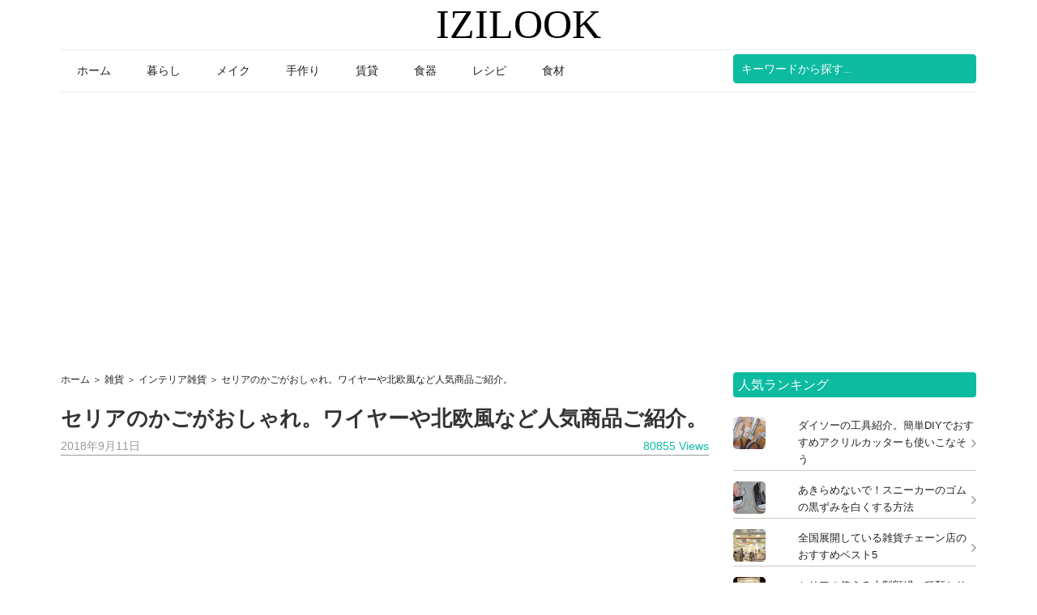

--- FILE ---
content_type: text/html; charset=UTF-8
request_url: https://izilook.com/27388
body_size: 26910
content:
<!DOCTYPE html>
<html lang="en-US">
<head >
<meta charset="UTF-8" />
<meta name="viewport" content="width=device-width, initial-scale=1" />
<meta name='robots' content='index, follow, max-image-preview:large, max-snippet:-1, max-video-preview:-1' />

	<!-- This site is optimized with the Yoast SEO plugin v21.1 - https://yoast.com/wordpress/plugins/seo/ -->
	<title>セリアのかごがおしゃれ。ワイヤーや北欧風など人気商品ご紹介。 - IZILOOK</title>
	<link rel="canonical" href="https://izilook.com/27388" />
	<meta property="og:locale" content="en_US" />
	<meta property="og:type" content="article" />
	<meta property="og:title" content="セリアのかごがおしゃれ。ワイヤーや北欧風など人気商品ご紹介。 - IZILOOK" />
	<meta property="og:description" content="100円ショップの中でもナチュラルアイテムが人気のセリア。その中でも注目されているのセリアのかご。どんなインテリアにすっとなじむ感じが使いやすいと声が高まっています。さて今回は、セリアのかごについて、どんなものがあるのか、使い方アレンジを含めてご紹介しましょう。 セリアのかごが人気の理由 おしゃれ 出典: iemo.cdn-dena.com セリアのかごはとにかくおしゃれ。そのまま置くだけでもインテリアになるアイテム。ナチュラルテイストの雰囲気がどんな家の景色にもなじむスタイルです。なにかを入れて収納かごとしてキッチンに置いても、フェイクグリーンを入れてインテリアとして飾っても、絵になるアイテムなのです。 いろんな場所に使える 出典: kurashinista.jp 使えるのは家の中だけではありません。寄せ植えのかごとして使っても茶色のかごがグリーンの色を引き出して、とっても素敵。収納としてもインテリアとしても使えるんですね。セリアのかごはリビングから、洗面所、和室、お庭と、どこに使っても空間のイメージをアップしてくれるかごです。 安いから数を揃えられる 出典: img-cdn.jg.jugem.jp セリアは100円ショップのなので、雑貨屋さんで普通にかごを買うよりはとっても安い！ということは、かごをひとつだけではなく、複数買って揃えて使うことができるんです。棚にかごを並べて統一したディスプレイとして使うと、お部屋が雰囲気がまとまってきれいに見えます。100円ショップの最大のメリットですね。 リメイク次第で何倍も素敵に 出典: img01.naganoblog.jp セリアのかごはリメイク次第で、何倍にも素敵レベルがアップします。レースをつけたり、リボンを付けたりと、様々なイメージが広がります。アレンジするアイテムは、もちろんセリアに豊富にそろっています。店内で、どんな風に飾ろうかな、とかごに合わせてアイテムを探しすことができるので簡単です。 セリアのかごを種類別のご紹介 籐風 出典: img5.roomclip.jp 籐で編み込まれたかごもいろんな種類があります。ちょっとした小物を入れるサイズや、大きめな収納ボックスとして使えるかごなど用途に合わせて選べます。籐のかごはナチュラルインテリアにはぴったりのアイテムなので、センス良く使える絶好のかごになりますね。 ワイヤー 出典: img7.roomclip.jp ワイヤーのかごは、アンティークの雰囲気がしますね。長年愛用してきた感じがします。中にオールド雑貨をいれて飾ると、よりインテリアとして完成度が高くなりますね。英字新聞をいれて使っても雰囲気がGOOD！もちろんワイヤーなので、汚れてしまう心配もなく野菜やタオルなどの収納にも安心して使えます。何を入れても絵になるワイヤーのかごです。 北欧風（水杉） 出典: livedoor.blogimg.jp 北欧風インテリアに欠かせないアイテムの北欧風バスケットです。サイズはこの小さめの四角サイズと長方形サイズがあります。小物を入れてもカトラリーを入れてもそのまま置くだけで、流行の北欧インテリアになります。お手頃、お手軽のバスケットです。 プラスチック 出典: img-cdn.jg.jugem.jp プラスチックのかごも、サイズとカラーともに豊富です。この場所に、このぐらいのサイズのかごを置きたいの。という思いにぴったりのもの選ぶことができる優れものです。プラスチックなので軽量で持ち運びしやすいのがいいですよね。引き出し中の区分け収納から、クローゼット内の収納、見えるところの収納ボックスとして、どんなものにも対応できる万能かごです。 セリアのワイヤーかごのリメイク例 出典: onigiriface.com セリアのかごシリーズで人気なのは、ワイヤータイプです。メッシュタイプやバスケットタイプなどタイプもいろいろ。ワイヤーは入れるものを選ばない、どんなものも入れられる万能アイテムです。そのまま使っても良いですし、なにかアイテムを加えて入れてもおしゃれになるというアレンジの自由さもワイヤーの良いところ。素朴なワイヤーですが、お部屋のインテリアの絵になる素材なのです。 紙袋を使ってみる 出典: img1.roomclip.jp ワイヤーバスケットは、なにを入れているかすぐに分かっちゃいますよね。ワイヤーのすき間から入れたものが出ちゃう心配もあります。そんなワイヤーバスケットにおススメなのは、紙袋をいれてつかってみることです。紙袋をあえてくしゃくしゃにシワをつけて取りつけると、ワイヤーと紙袋のコントラストがいい感じ。アメリカンな感じがしますよね。 クラフトテープを使ってみる 出典: blogs.c.yimg.jp セリアのワイヤーバスケットに、クラフトテープを巻き付けてリメイクしてみましょう。ちょっとだけ顔をのぞかせるワイヤーとクラフトテープが、いい感じに仕上がります。白いクラフトテープだと清潔感が出て、ナチュラルになります。クラフトテープに好きな色のペイントを塗って仕上げると、自分だけのバスケットが完成です。 布を使ってみる 出典: crasia.me ワイヤーバスケットと布の相性はぴったり♪シンプルなワイヤーに布の色を加えると、センスアップしたバスケットになりますね。リネンの布をいれても良いですし、リバティ柄のハンカチを入れたら可愛らしくなりますよ。 出典: art8.photozou.jp ワイヤーバスケットに合わせて内布を作ったらこんなに可愛い！内側にはセリアのキッチンクロスをつかっています。ボタンで止めているところがポイントになって可愛いですね。CDや食卓のこまごましたものなどを入れて、キュートに置きましょう。 麻ひもを巻きつける 出典: image-kinarino.ssl.k-img.com セリアのワイヤーバスケットは大きいものから小さいサイズまでたくさんあります。小さいサイズはちょこっと飾るのにちょうどいいサイズ。そのまま飾っても可愛いですが、麻ひもなどを巻きつけて飾ると、また雰囲気が変わって楽しめます。 ペイントしてみる 出典: img7.roomclip.jp セリアのワイヤーラック。どんどんスタッキングしていろんなものを収納することができます。セリアのまな板を底に入れて一段ずつ収納に使いやすいですね。 出典: img.roomclip.jp ホワイトのままそのまま使ってもいいのですが、こんな使い方もあります。ブラックにペイントして使うとアンティークっぽくなっちゃうんです。荒くペイントすると乾いたときにオールド感が出て素敵～♪ セリアのかごの収納術 食材 出典: scontent.cdninstagram.com 野菜などの食品のストッカーに。ワックスペーパーなどを下に敷いて野菜を並べておきます。風通しがいいので食材の保管にはぴったりです。またワイヤーバスケットに、セリアのすのこをつけるだけで、保存しやすいおしゃれなストッカーが完成です。 食器 出典: pds.exblog.jp [&hellip;]" />
	<meta property="og:url" content="https://izilook.com/27388" />
	<meta property="og:site_name" content="IZILOOK" />
	<meta property="article:published_time" content="2018-09-11T03:24:17+00:00" />
	<meta property="og:image" content="https://izilook.com/izilook/uploads/2018/09/9401b32caae54c829d964160fa212e73.jpg" />
	<meta property="og:image:width" content="450" />
	<meta property="og:image:height" content="450" />
	<meta property="og:image:type" content="image/jpeg" />
	<meta name="author" content="izi" />
	<meta name="twitter:card" content="summary_large_image" />
	<meta name="twitter:label1" content="Written by" />
	<meta name="twitter:data1" content="izi" />
	<meta name="twitter:label2" content="Est. reading time" />
	<meta name="twitter:data2" content="1 minute" />
	<script type="application/ld+json" class="yoast-schema-graph">{"@context":"https://schema.org","@graph":[{"@type":"WebPage","@id":"https://izilook.com/27388","url":"https://izilook.com/27388","name":"セリアのかごがおしゃれ。ワイヤーや北欧風など人気商品ご紹介。 - IZILOOK","isPartOf":{"@id":"https://izilook.com/#website"},"primaryImageOfPage":{"@id":"https://izilook.com/27388#primaryimage"},"image":{"@id":"https://izilook.com/27388#primaryimage"},"thumbnailUrl":"https://izilook.com/izilook/uploads/2018/09/9401b32caae54c829d964160fa212e73.jpg","datePublished":"2018-09-11T03:24:17+00:00","dateModified":"2018-09-11T03:24:17+00:00","author":{"@id":"https://izilook.com/#/schema/person/6538d06bfdc74ef00594d0533fc4ec80"},"breadcrumb":{"@id":"https://izilook.com/27388#breadcrumb"},"inLanguage":"en-US","potentialAction":[{"@type":"ReadAction","target":["https://izilook.com/27388"]}]},{"@type":"ImageObject","inLanguage":"en-US","@id":"https://izilook.com/27388#primaryimage","url":"https://izilook.com/izilook/uploads/2018/09/9401b32caae54c829d964160fa212e73.jpg","contentUrl":"https://izilook.com/izilook/uploads/2018/09/9401b32caae54c829d964160fa212e73.jpg","width":450,"height":450},{"@type":"BreadcrumbList","@id":"https://izilook.com/27388#breadcrumb","itemListElement":[{"@type":"ListItem","position":1,"name":"Home","item":"https://izilook.com/"},{"@type":"ListItem","position":2,"name":"セリアのかごがおしゃれ。ワイヤーや北欧風など人気商品ご紹介。"}]},{"@type":"WebSite","@id":"https://izilook.com/#website","url":"https://izilook.com/","name":"IZILOOK","description":"","potentialAction":[{"@type":"SearchAction","target":{"@type":"EntryPoint","urlTemplate":"https://izilook.com/?s={search_term_string}"},"query-input":"required name=search_term_string"}],"inLanguage":"en-US"},{"@type":"Person","@id":"https://izilook.com/#/schema/person/6538d06bfdc74ef00594d0533fc4ec80","name":"izi","image":{"@type":"ImageObject","inLanguage":"en-US","@id":"https://izilook.com/#/schema/person/image/","url":"https://secure.gravatar.com/avatar/e4fd5b220dca403e433377aab8baaa0b?s=96&d=mm&r=g","contentUrl":"https://secure.gravatar.com/avatar/e4fd5b220dca403e433377aab8baaa0b?s=96&d=mm&r=g","caption":"izi"},"url":"https://izilook.com/author/izi"}]}</script>
	<!-- / Yoast SEO plugin. -->


<link rel='dns-prefetch' href='//static.addtoany.com' />
<link rel='dns-prefetch' href='//stats.wp.com' />
<link rel='dns-prefetch' href='//netdna.bootstrapcdn.com' />
<link rel='dns-prefetch' href='//fonts.googleapis.com' />
<link rel="alternate" type="application/rss+xml" title="IZILOOK &raquo; Feed" href="https://izilook.com/feed" />
<link rel="alternate" type="application/rss+xml" title="IZILOOK &raquo; Comments Feed" href="https://izilook.com/comments/feed" />
<link rel="alternate" type="application/rss+xml" title="IZILOOK &raquo; セリアのかごがおしゃれ。ワイヤーや北欧風など人気商品ご紹介。 Comments Feed" href="https://izilook.com/27388/feed" />
<!-- izilook.com is managing ads with Advanced Ads 2.0.14 – https://wpadvancedads.com/ --><!--noptimize--><script id="izilo-ready">
			window.advanced_ads_ready=function(e,a){a=a||"complete";var d=function(e){return"interactive"===a?"loading"!==e:"complete"===e};d(document.readyState)?e():document.addEventListener("readystatechange",(function(a){d(a.target.readyState)&&e()}),{once:"interactive"===a})},window.advanced_ads_ready_queue=window.advanced_ads_ready_queue||[];		</script>
		<!--/noptimize--><style type="text/css">
img.wp-smiley,
img.emoji {
	display: inline !important;
	border: none !important;
	box-shadow: none !important;
	height: 1em !important;
	width: 1em !important;
	margin: 0 0.07em !important;
	vertical-align: -0.1em !important;
	background: none !important;
	padding: 0 !important;
}
</style>
	<link rel='stylesheet' id='genesis-simple-share-plugin-css-css' href='https://izilook.com/izilook/plugins/genesis-simple-share/assets/css/share.min.css' type='text/css' media='all' />
<link rel='stylesheet' id='genesis-simple-share-genericons-css-css' href='https://izilook.com/izilook/plugins/genesis-simple-share/assets/css/genericons.min.css' type='text/css' media='all' />
<link rel='stylesheet' id='magazine-pro-theme-css' href='https://izilook.com/izilook/themes/magazine-pro/style.css' type='text/css' media='all' />
<link rel='stylesheet' id='wp-block-library-css' href='https://izilook.com/wp-includes/css/dist/block-library/style.min.css' type='text/css' media='all' />
<style id='wp-block-library-inline-css' type='text/css'>
.has-text-align-justify{text-align:justify;}
</style>
<link rel='stylesheet' id='jetpack-videopress-video-block-view-css' href='https://izilook.com/izilook/plugins/jetpack/jetpack_vendor/automattic/jetpack-videopress/build/block-editor/blocks/video/view.css?minify=false&#038;ver=34ae973733627b74a14e' type='text/css' media='all' />
<link rel='stylesheet' id='mediaelement-css' href='https://izilook.com/wp-includes/js/mediaelement/mediaelementplayer-legacy.min.css' type='text/css' media='all' />
<link rel='stylesheet' id='wp-mediaelement-css' href='https://izilook.com/wp-includes/js/mediaelement/wp-mediaelement.min.css' type='text/css' media='all' />
<link rel='stylesheet' id='classic-theme-styles-css' href='https://izilook.com/wp-includes/css/classic-themes.min.css' type='text/css' media='all' />
<style id='global-styles-inline-css' type='text/css'>
body{--wp--preset--color--black: #000000;--wp--preset--color--cyan-bluish-gray: #abb8c3;--wp--preset--color--white: #ffffff;--wp--preset--color--pale-pink: #f78da7;--wp--preset--color--vivid-red: #cf2e2e;--wp--preset--color--luminous-vivid-orange: #ff6900;--wp--preset--color--luminous-vivid-amber: #fcb900;--wp--preset--color--light-green-cyan: #7bdcb5;--wp--preset--color--vivid-green-cyan: #00d084;--wp--preset--color--pale-cyan-blue: #8ed1fc;--wp--preset--color--vivid-cyan-blue: #0693e3;--wp--preset--color--vivid-purple: #9b51e0;--wp--preset--gradient--vivid-cyan-blue-to-vivid-purple: linear-gradient(135deg,rgba(6,147,227,1) 0%,rgb(155,81,224) 100%);--wp--preset--gradient--light-green-cyan-to-vivid-green-cyan: linear-gradient(135deg,rgb(122,220,180) 0%,rgb(0,208,130) 100%);--wp--preset--gradient--luminous-vivid-amber-to-luminous-vivid-orange: linear-gradient(135deg,rgba(252,185,0,1) 0%,rgba(255,105,0,1) 100%);--wp--preset--gradient--luminous-vivid-orange-to-vivid-red: linear-gradient(135deg,rgba(255,105,0,1) 0%,rgb(207,46,46) 100%);--wp--preset--gradient--very-light-gray-to-cyan-bluish-gray: linear-gradient(135deg,rgb(238,238,238) 0%,rgb(169,184,195) 100%);--wp--preset--gradient--cool-to-warm-spectrum: linear-gradient(135deg,rgb(74,234,220) 0%,rgb(151,120,209) 20%,rgb(207,42,186) 40%,rgb(238,44,130) 60%,rgb(251,105,98) 80%,rgb(254,248,76) 100%);--wp--preset--gradient--blush-light-purple: linear-gradient(135deg,rgb(255,206,236) 0%,rgb(152,150,240) 100%);--wp--preset--gradient--blush-bordeaux: linear-gradient(135deg,rgb(254,205,165) 0%,rgb(254,45,45) 50%,rgb(107,0,62) 100%);--wp--preset--gradient--luminous-dusk: linear-gradient(135deg,rgb(255,203,112) 0%,rgb(199,81,192) 50%,rgb(65,88,208) 100%);--wp--preset--gradient--pale-ocean: linear-gradient(135deg,rgb(255,245,203) 0%,rgb(182,227,212) 50%,rgb(51,167,181) 100%);--wp--preset--gradient--electric-grass: linear-gradient(135deg,rgb(202,248,128) 0%,rgb(113,206,126) 100%);--wp--preset--gradient--midnight: linear-gradient(135deg,rgb(2,3,129) 0%,rgb(40,116,252) 100%);--wp--preset--duotone--dark-grayscale: url('#wp-duotone-dark-grayscale');--wp--preset--duotone--grayscale: url('#wp-duotone-grayscale');--wp--preset--duotone--purple-yellow: url('#wp-duotone-purple-yellow');--wp--preset--duotone--blue-red: url('#wp-duotone-blue-red');--wp--preset--duotone--midnight: url('#wp-duotone-midnight');--wp--preset--duotone--magenta-yellow: url('#wp-duotone-magenta-yellow');--wp--preset--duotone--purple-green: url('#wp-duotone-purple-green');--wp--preset--duotone--blue-orange: url('#wp-duotone-blue-orange');--wp--preset--font-size--small: 13px;--wp--preset--font-size--medium: 20px;--wp--preset--font-size--large: 36px;--wp--preset--font-size--x-large: 42px;--wp--preset--spacing--20: 0.44rem;--wp--preset--spacing--30: 0.67rem;--wp--preset--spacing--40: 1rem;--wp--preset--spacing--50: 1.5rem;--wp--preset--spacing--60: 2.25rem;--wp--preset--spacing--70: 3.38rem;--wp--preset--spacing--80: 5.06rem;}:where(.is-layout-flex){gap: 0.5em;}body .is-layout-flow > .alignleft{float: left;margin-inline-start: 0;margin-inline-end: 2em;}body .is-layout-flow > .alignright{float: right;margin-inline-start: 2em;margin-inline-end: 0;}body .is-layout-flow > .aligncenter{margin-left: auto !important;margin-right: auto !important;}body .is-layout-constrained > .alignleft{float: left;margin-inline-start: 0;margin-inline-end: 2em;}body .is-layout-constrained > .alignright{float: right;margin-inline-start: 2em;margin-inline-end: 0;}body .is-layout-constrained > .aligncenter{margin-left: auto !important;margin-right: auto !important;}body .is-layout-constrained > :where(:not(.alignleft):not(.alignright):not(.alignfull)){max-width: var(--wp--style--global--content-size);margin-left: auto !important;margin-right: auto !important;}body .is-layout-constrained > .alignwide{max-width: var(--wp--style--global--wide-size);}body .is-layout-flex{display: flex;}body .is-layout-flex{flex-wrap: wrap;align-items: center;}body .is-layout-flex > *{margin: 0;}:where(.wp-block-columns.is-layout-flex){gap: 2em;}.has-black-color{color: var(--wp--preset--color--black) !important;}.has-cyan-bluish-gray-color{color: var(--wp--preset--color--cyan-bluish-gray) !important;}.has-white-color{color: var(--wp--preset--color--white) !important;}.has-pale-pink-color{color: var(--wp--preset--color--pale-pink) !important;}.has-vivid-red-color{color: var(--wp--preset--color--vivid-red) !important;}.has-luminous-vivid-orange-color{color: var(--wp--preset--color--luminous-vivid-orange) !important;}.has-luminous-vivid-amber-color{color: var(--wp--preset--color--luminous-vivid-amber) !important;}.has-light-green-cyan-color{color: var(--wp--preset--color--light-green-cyan) !important;}.has-vivid-green-cyan-color{color: var(--wp--preset--color--vivid-green-cyan) !important;}.has-pale-cyan-blue-color{color: var(--wp--preset--color--pale-cyan-blue) !important;}.has-vivid-cyan-blue-color{color: var(--wp--preset--color--vivid-cyan-blue) !important;}.has-vivid-purple-color{color: var(--wp--preset--color--vivid-purple) !important;}.has-black-background-color{background-color: var(--wp--preset--color--black) !important;}.has-cyan-bluish-gray-background-color{background-color: var(--wp--preset--color--cyan-bluish-gray) !important;}.has-white-background-color{background-color: var(--wp--preset--color--white) !important;}.has-pale-pink-background-color{background-color: var(--wp--preset--color--pale-pink) !important;}.has-vivid-red-background-color{background-color: var(--wp--preset--color--vivid-red) !important;}.has-luminous-vivid-orange-background-color{background-color: var(--wp--preset--color--luminous-vivid-orange) !important;}.has-luminous-vivid-amber-background-color{background-color: var(--wp--preset--color--luminous-vivid-amber) !important;}.has-light-green-cyan-background-color{background-color: var(--wp--preset--color--light-green-cyan) !important;}.has-vivid-green-cyan-background-color{background-color: var(--wp--preset--color--vivid-green-cyan) !important;}.has-pale-cyan-blue-background-color{background-color: var(--wp--preset--color--pale-cyan-blue) !important;}.has-vivid-cyan-blue-background-color{background-color: var(--wp--preset--color--vivid-cyan-blue) !important;}.has-vivid-purple-background-color{background-color: var(--wp--preset--color--vivid-purple) !important;}.has-black-border-color{border-color: var(--wp--preset--color--black) !important;}.has-cyan-bluish-gray-border-color{border-color: var(--wp--preset--color--cyan-bluish-gray) !important;}.has-white-border-color{border-color: var(--wp--preset--color--white) !important;}.has-pale-pink-border-color{border-color: var(--wp--preset--color--pale-pink) !important;}.has-vivid-red-border-color{border-color: var(--wp--preset--color--vivid-red) !important;}.has-luminous-vivid-orange-border-color{border-color: var(--wp--preset--color--luminous-vivid-orange) !important;}.has-luminous-vivid-amber-border-color{border-color: var(--wp--preset--color--luminous-vivid-amber) !important;}.has-light-green-cyan-border-color{border-color: var(--wp--preset--color--light-green-cyan) !important;}.has-vivid-green-cyan-border-color{border-color: var(--wp--preset--color--vivid-green-cyan) !important;}.has-pale-cyan-blue-border-color{border-color: var(--wp--preset--color--pale-cyan-blue) !important;}.has-vivid-cyan-blue-border-color{border-color: var(--wp--preset--color--vivid-cyan-blue) !important;}.has-vivid-purple-border-color{border-color: var(--wp--preset--color--vivid-purple) !important;}.has-vivid-cyan-blue-to-vivid-purple-gradient-background{background: var(--wp--preset--gradient--vivid-cyan-blue-to-vivid-purple) !important;}.has-light-green-cyan-to-vivid-green-cyan-gradient-background{background: var(--wp--preset--gradient--light-green-cyan-to-vivid-green-cyan) !important;}.has-luminous-vivid-amber-to-luminous-vivid-orange-gradient-background{background: var(--wp--preset--gradient--luminous-vivid-amber-to-luminous-vivid-orange) !important;}.has-luminous-vivid-orange-to-vivid-red-gradient-background{background: var(--wp--preset--gradient--luminous-vivid-orange-to-vivid-red) !important;}.has-very-light-gray-to-cyan-bluish-gray-gradient-background{background: var(--wp--preset--gradient--very-light-gray-to-cyan-bluish-gray) !important;}.has-cool-to-warm-spectrum-gradient-background{background: var(--wp--preset--gradient--cool-to-warm-spectrum) !important;}.has-blush-light-purple-gradient-background{background: var(--wp--preset--gradient--blush-light-purple) !important;}.has-blush-bordeaux-gradient-background{background: var(--wp--preset--gradient--blush-bordeaux) !important;}.has-luminous-dusk-gradient-background{background: var(--wp--preset--gradient--luminous-dusk) !important;}.has-pale-ocean-gradient-background{background: var(--wp--preset--gradient--pale-ocean) !important;}.has-electric-grass-gradient-background{background: var(--wp--preset--gradient--electric-grass) !important;}.has-midnight-gradient-background{background: var(--wp--preset--gradient--midnight) !important;}.has-small-font-size{font-size: var(--wp--preset--font-size--small) !important;}.has-medium-font-size{font-size: var(--wp--preset--font-size--medium) !important;}.has-large-font-size{font-size: var(--wp--preset--font-size--large) !important;}.has-x-large-font-size{font-size: var(--wp--preset--font-size--x-large) !important;}
.wp-block-navigation a:where(:not(.wp-element-button)){color: inherit;}
:where(.wp-block-columns.is-layout-flex){gap: 2em;}
.wp-block-pullquote{font-size: 1.5em;line-height: 1.6;}
</style>
<link rel='stylesheet' id='font-awesome-css' href='//netdna.bootstrapcdn.com/font-awesome/4.1.0/css/font-awesome.css' type='text/css' media='screen' />
<link rel='stylesheet' id='dashicons-css' href='https://izilook.com/wp-includes/css/dashicons.min.css' type='text/css' media='all' />
<link rel='stylesheet' id='google-fonts-css' href='//fonts.googleapis.com/css?family=Roboto%3A300%2C400%7CRaleway%3A400%2C500%2C900&#038;ver=3.1' type='text/css' media='all' />
<link rel='stylesheet' id='addtoany-css' href='https://izilook.com/izilook/plugins/add-to-any/addtoany.min.css' type='text/css' media='all' />
<link rel='stylesheet' id='jetpack_css-css' href='https://izilook.com/izilook/plugins/jetpack/css/jetpack.css' type='text/css' media='all' />
<link rel="https://api.w.org/" href="https://izilook.com/wp-json/" /><link rel="alternate" type="application/json" href="https://izilook.com/wp-json/wp/v2/posts/27388" /><link rel="EditURI" type="application/rsd+xml" title="RSD" href="https://izilook.com/xmlrpc.php?rsd" />
<link rel="wlwmanifest" type="application/wlwmanifest+xml" href="https://izilook.com/wp-includes/wlwmanifest.xml" />
<meta name="generator" content="WordPress 6.1.3" />
<link rel='shortlink' href='https://izilook.com/?p=27388' />
<style type="text/css">span.crp_title {margin-left:79px}</style>
<style>
.scroll-back-to-top-wrapper {
    position: fixed;
	opacity: 0;
	visibility: hidden;
	overflow: hidden;
	text-align: center;
	z-index: 99999999;
    background-color: #777777;
	color: #eeeeee;
	width: 40px;
	height: 38px;
	line-height: 38px;
	right: 20px;
	bottom: 20px;
	padding-top: 2px;
	border-top-left-radius: 4px;
	border-top-right-radius: 4px;
	border-bottom-right-radius: 4px;
	border-bottom-left-radius: 4px;
	-webkit-transition: all 0.5s ease-in-out;
	-moz-transition: all 0.5s ease-in-out;
	-ms-transition: all 0.5s ease-in-out;
	-o-transition: all 0.5s ease-in-out;
	transition: all 0.5s ease-in-out;
}
.scroll-back-to-top-wrapper:hover {
	background-color: #888888;
  color: #eeeeee;
}
.scroll-back-to-top-wrapper.show {
    visibility:visible;
    cursor:pointer;
	opacity: 0.8;
}
.scroll-back-to-top-wrapper i.fa {
	line-height: inherit;
}
.scroll-back-to-top-wrapper .fa-lg {
	vertical-align: 0;
}
</style>	<style>img#wpstats{display:none}</style>
		<link rel="icon" href="https://izilook.com/izilook/themes/magazine-pro/images/favicon.ico" />
<link rel="pingback" href="https://izilook.com/xmlrpc.php" />
<meta  name="theme-color" content="#0CBBA0" />
<!-- Google Tag Manager -->
<script>(function(w,d,s,l,i){w[l]=w[l]||[];w[l].push({'gtm.start':
new Date().getTime(),event:'gtm.js'});var f=d.getElementsByTagName(s)[0],
j=d.createElement(s),dl=l!='dataLayer'?'&l='+l:'';j.async=true;j.src=
'https://www.googletagmanager.com/gtm.js?id='+i+dl;f.parentNode.insertBefore(j,f);
})(window,document,'script','dataLayer','GTM-KNK3RCJ');</script>
<!-- End Google Tag Manager -->
<script data-ad-client="ca-pub-6563083246009805" async src="https://pagead2.googlesyndication.com/pagead/js/adsbygoogle.js"></script>
<script data-ad-client="ca-pub-6563083246009805" async src="https://pagead2.googlesyndication.com/pagead/js/adsbygoogle.js"></script>
<!-- GAM -->
<!--Code stylesheet header-->
<!--Code header-->

<script async src="https://securepubads.g.doubleclick.net/tag/js/gpt.js"></script>
<script>
  window.googletag = window.googletag || {cmd: []};
  var gptAdSlots = [];
  googletag.cmd.push(function() {   
        var mapping1 = googletag.sizeMapping().
        addSize([992, 0], [728,90]). // desktop
        addSize([640, 0], [336, 280]). // tablet
        addSize([320, 0], [336, 280]). // mobile
        build();
        var mapping2 = googletag.sizeMapping().
        addSize([980, 0], [[728, 280]]). // desktop
        addSize([640, 0], [[336, 280]]). // tablet
        addSize([320, 0], [[336, 280]]). // mobile
        build();
        gptAdSlots[0]=googletag.defineSlot('/93656639,22516509082/izilook/izilook.com_anchor', [970, 100], 'div-gpt-ad-1628241293786-0').addService(googletag.pubads());
        gptAdSlots[1]=googletag.defineSlot('/93656639,22516509082/izilook/izilook.com_footer_336x280', [336, 280], 'div-gpt-ad-1628241301052-0').addService(googletag.pubads());
        gptAdSlots[2]=googletag.defineSlot('/93656639,22516509082/izilook/izilook.com_mid_336x280', [336, 280], 'div-gpt-ad-1628241314801-0').addService(googletag.pubads());
        gptAdSlots[3]=googletag.defineSlot('/93656639,22516509082/izilook/izilook.com_header_res', [[300, 250], [728, 90], [336, 280]], 'div-gpt-ad-1628241308160-0').defineSizeMapping(mapping1).addService(googletag.pubads());
        gptAdSlots[5]=googletag.defineSlot('/93656639,22516509082/izilook/izilook.com_title_res', [[336, 280], [300, 250], [728, 90]], 'div-gpt-ad-1628241328058-0').defineSizeMapping(mapping1).addService(googletag.pubads());
        gptAdSlots[7]=googletag.defineSlot('/93656639,22516509082/Izilook.com/izilook.com_inpage_res2', [[300, 250], [336, 280], [728, 280]], 'div-gpt-ad-1631010932968-0').defineSizeMapping(mapping2).addService(googletag.pubads());
        gptAdSlots[8]=googletag.defineSlot('/93656639,22516509082/Izilook.com/izilook.com_inpage_res3', [[728, 280], [300, 250], [336, 280]], 'div-gpt-ad-1631010939435-0').defineSizeMapping(mapping2).addService(googletag.pubads());
        gptAdSlots[9]=googletag.defineSlot('/93656639,22516509082/Izilook.com/izilook.com_inpage_res4', [[728, 280], [300, 250], [336, 280]], 'div-gpt-ad-1631010966468-0').defineSizeMapping(mapping2).addService(googletag.pubads());
        gptAdSlots[14]=googletag.defineSlot('/93656639,22516509082/Izilook.com/izilook.com_336x280_right1', [336, 280], 'div-gpt-ad-1631075339009-0').addService(googletag.pubads());
        googletag.pubads().enableSingleRequest();
        googletag.enableServices();
  });
</script>      <meta name="onesignal" content="wordpress-plugin"/>
            <script>

      window.OneSignalDeferred = window.OneSignalDeferred || [];

      OneSignalDeferred.push(function(OneSignal) {
        var oneSignal_options = {};
        window._oneSignalInitOptions = oneSignal_options;

        oneSignal_options['serviceWorkerParam'] = { scope: '/' };
oneSignal_options['serviceWorkerPath'] = 'OneSignalSDKWorker.js.php';

        OneSignal.Notifications.setDefaultUrl("https://izilook.com");

        oneSignal_options['wordpress'] = true;
oneSignal_options['appId'] = '6c21c9ca-b314-4311-a7c8-3bd0abe42654';
oneSignal_options['allowLocalhostAsSecureOrigin'] = true;
oneSignal_options['welcomeNotification'] = { };
oneSignal_options['welcomeNotification']['title'] = "";
oneSignal_options['welcomeNotification']['message'] = "";
oneSignal_options['path'] = "https://izilook.com/izilook/plugins/onesignal-free-web-push-notifications/sdk_files/";
oneSignal_options['safari_web_id'] = "web.onesignal.auto.337e82fd-eeda-48f8-8fe5-d2f6dec774c2";
oneSignal_options['promptOptions'] = { };
oneSignal_options['notifyButton'] = { };
oneSignal_options['notifyButton']['enable'] = true;
oneSignal_options['notifyButton']['position'] = 'bottom-right';
oneSignal_options['notifyButton']['theme'] = 'default';
oneSignal_options['notifyButton']['size'] = 'medium';
oneSignal_options['notifyButton']['displayPredicate'] = function() {
              return !OneSignal.User.PushSubscription.optedIn;
            };
oneSignal_options['notifyButton']['showCredit'] = false;
oneSignal_options['notifyButton']['text'] = {};
oneSignal_options['notifyButton']['text']['message.action.subscribed'] = 'ご購読いただき、ありがとうございます。';
              OneSignal.init(window._oneSignalInitOptions);
              OneSignal.Slidedown.promptPush()      });

      function documentInitOneSignal() {
        var oneSignal_elements = document.getElementsByClassName("OneSignal-prompt");

        var oneSignalLinkClickHandler = function(event) { OneSignal.Notifications.requestPermission(); event.preventDefault(); };        for(var i = 0; i < oneSignal_elements.length; i++)
          oneSignal_elements[i].addEventListener('click', oneSignalLinkClickHandler, false);
      }

      if (document.readyState === 'complete') {
           documentInitOneSignal();
      }
      else {
           window.addEventListener("load", function(event){
               documentInitOneSignal();
          });
      }
    </script>
			<style type="text/css">
				/* If html does not have either class, do not show lazy loaded images. */
				html:not( .jetpack-lazy-images-js-enabled ):not( .js ) .jetpack-lazy-image {
					display: none;
				}
			</style>
			<script>
				document.documentElement.classList.add(
					'jetpack-lazy-images-js-enabled'
				);
			</script>
				<style type="text/css" id="wp-custom-css">
			.entry-content a {
    color: #0085cd!important;
}
.photo-thumb-container span {
    display: initial!important;
}
span.crp_title 
	{top:inherit !important;
transform: translate(0, -250%)!important;}
@media screen and (max-width:768px) {
	span.crp_title 
	{
transform: translate(0, -150%)!important;}
}		</style>
		</head>
<body class="post-template-default single single-post postid-27388 single-format-standard content-sidebar genesis-breadcrumbs-visible genesis-footer-widgets-hidden aa-prefix-izilo-"><svg xmlns="http://www.w3.org/2000/svg" viewBox="0 0 0 0" width="0" height="0" focusable="false" role="none" style="visibility: hidden; position: absolute; left: -9999px; overflow: hidden;" ><defs><filter id="wp-duotone-dark-grayscale"><feColorMatrix color-interpolation-filters="sRGB" type="matrix" values=" .299 .587 .114 0 0 .299 .587 .114 0 0 .299 .587 .114 0 0 .299 .587 .114 0 0 " /><feComponentTransfer color-interpolation-filters="sRGB" ><feFuncR type="table" tableValues="0 0.49803921568627" /><feFuncG type="table" tableValues="0 0.49803921568627" /><feFuncB type="table" tableValues="0 0.49803921568627" /><feFuncA type="table" tableValues="1 1" /></feComponentTransfer><feComposite in2="SourceGraphic" operator="in" /></filter></defs></svg><svg xmlns="http://www.w3.org/2000/svg" viewBox="0 0 0 0" width="0" height="0" focusable="false" role="none" style="visibility: hidden; position: absolute; left: -9999px; overflow: hidden;" ><defs><filter id="wp-duotone-grayscale"><feColorMatrix color-interpolation-filters="sRGB" type="matrix" values=" .299 .587 .114 0 0 .299 .587 .114 0 0 .299 .587 .114 0 0 .299 .587 .114 0 0 " /><feComponentTransfer color-interpolation-filters="sRGB" ><feFuncR type="table" tableValues="0 1" /><feFuncG type="table" tableValues="0 1" /><feFuncB type="table" tableValues="0 1" /><feFuncA type="table" tableValues="1 1" /></feComponentTransfer><feComposite in2="SourceGraphic" operator="in" /></filter></defs></svg><svg xmlns="http://www.w3.org/2000/svg" viewBox="0 0 0 0" width="0" height="0" focusable="false" role="none" style="visibility: hidden; position: absolute; left: -9999px; overflow: hidden;" ><defs><filter id="wp-duotone-purple-yellow"><feColorMatrix color-interpolation-filters="sRGB" type="matrix" values=" .299 .587 .114 0 0 .299 .587 .114 0 0 .299 .587 .114 0 0 .299 .587 .114 0 0 " /><feComponentTransfer color-interpolation-filters="sRGB" ><feFuncR type="table" tableValues="0.54901960784314 0.98823529411765" /><feFuncG type="table" tableValues="0 1" /><feFuncB type="table" tableValues="0.71764705882353 0.25490196078431" /><feFuncA type="table" tableValues="1 1" /></feComponentTransfer><feComposite in2="SourceGraphic" operator="in" /></filter></defs></svg><svg xmlns="http://www.w3.org/2000/svg" viewBox="0 0 0 0" width="0" height="0" focusable="false" role="none" style="visibility: hidden; position: absolute; left: -9999px; overflow: hidden;" ><defs><filter id="wp-duotone-blue-red"><feColorMatrix color-interpolation-filters="sRGB" type="matrix" values=" .299 .587 .114 0 0 .299 .587 .114 0 0 .299 .587 .114 0 0 .299 .587 .114 0 0 " /><feComponentTransfer color-interpolation-filters="sRGB" ><feFuncR type="table" tableValues="0 1" /><feFuncG type="table" tableValues="0 0.27843137254902" /><feFuncB type="table" tableValues="0.5921568627451 0.27843137254902" /><feFuncA type="table" tableValues="1 1" /></feComponentTransfer><feComposite in2="SourceGraphic" operator="in" /></filter></defs></svg><svg xmlns="http://www.w3.org/2000/svg" viewBox="0 0 0 0" width="0" height="0" focusable="false" role="none" style="visibility: hidden; position: absolute; left: -9999px; overflow: hidden;" ><defs><filter id="wp-duotone-midnight"><feColorMatrix color-interpolation-filters="sRGB" type="matrix" values=" .299 .587 .114 0 0 .299 .587 .114 0 0 .299 .587 .114 0 0 .299 .587 .114 0 0 " /><feComponentTransfer color-interpolation-filters="sRGB" ><feFuncR type="table" tableValues="0 0" /><feFuncG type="table" tableValues="0 0.64705882352941" /><feFuncB type="table" tableValues="0 1" /><feFuncA type="table" tableValues="1 1" /></feComponentTransfer><feComposite in2="SourceGraphic" operator="in" /></filter></defs></svg><svg xmlns="http://www.w3.org/2000/svg" viewBox="0 0 0 0" width="0" height="0" focusable="false" role="none" style="visibility: hidden; position: absolute; left: -9999px; overflow: hidden;" ><defs><filter id="wp-duotone-magenta-yellow"><feColorMatrix color-interpolation-filters="sRGB" type="matrix" values=" .299 .587 .114 0 0 .299 .587 .114 0 0 .299 .587 .114 0 0 .299 .587 .114 0 0 " /><feComponentTransfer color-interpolation-filters="sRGB" ><feFuncR type="table" tableValues="0.78039215686275 1" /><feFuncG type="table" tableValues="0 0.94901960784314" /><feFuncB type="table" tableValues="0.35294117647059 0.47058823529412" /><feFuncA type="table" tableValues="1 1" /></feComponentTransfer><feComposite in2="SourceGraphic" operator="in" /></filter></defs></svg><svg xmlns="http://www.w3.org/2000/svg" viewBox="0 0 0 0" width="0" height="0" focusable="false" role="none" style="visibility: hidden; position: absolute; left: -9999px; overflow: hidden;" ><defs><filter id="wp-duotone-purple-green"><feColorMatrix color-interpolation-filters="sRGB" type="matrix" values=" .299 .587 .114 0 0 .299 .587 .114 0 0 .299 .587 .114 0 0 .299 .587 .114 0 0 " /><feComponentTransfer color-interpolation-filters="sRGB" ><feFuncR type="table" tableValues="0.65098039215686 0.40392156862745" /><feFuncG type="table" tableValues="0 1" /><feFuncB type="table" tableValues="0.44705882352941 0.4" /><feFuncA type="table" tableValues="1 1" /></feComponentTransfer><feComposite in2="SourceGraphic" operator="in" /></filter></defs></svg><svg xmlns="http://www.w3.org/2000/svg" viewBox="0 0 0 0" width="0" height="0" focusable="false" role="none" style="visibility: hidden; position: absolute; left: -9999px; overflow: hidden;" ><defs><filter id="wp-duotone-blue-orange"><feColorMatrix color-interpolation-filters="sRGB" type="matrix" values=" .299 .587 .114 0 0 .299 .587 .114 0 0 .299 .587 .114 0 0 .299 .587 .114 0 0 " /><feComponentTransfer color-interpolation-filters="sRGB" ><feFuncR type="table" tableValues="0.098039215686275 1" /><feFuncG type="table" tableValues="0 0.66274509803922" /><feFuncB type="table" tableValues="0.84705882352941 0.41960784313725" /><feFuncA type="table" tableValues="1 1" /></feComponentTransfer><feComposite in2="SourceGraphic" operator="in" /></filter></defs></svg><div class="site-container"><header class="site-header"><div class="wrap"><div class="title-area"><p class="site-title"><a href="https://izilook.com/">IZILOOK</a></p></div><div class="widget-area header-widget-area"><section id="search-2" class="widget widget_search"><div class="widget-wrap"><form class="search-form" method="get" action="https://izilook.com/" role="search"><input class="search-form-input" type="search" name="s" id="searchform-1" placeholder="キーワードから探す..."><input class="search-form-submit" type="submit" value="Search"><meta content="https://izilook.com/?s={s}"></form></div></section>
</div></div></header><nav class="nav-secondary" aria-label="Secondary"><div class="wrap"><ul id="menu-main" class="menu genesis-nav-menu menu-secondary"><li id="menu-item-135" class="menu-item menu-item-type-custom menu-item-object-custom menu-item-home menu-item-135"><a href="https://izilook.com"><span >ホーム</span></a></li>
<li id="menu-item-268" class="menu-item menu-item-type-taxonomy menu-item-object-category menu-item-268"><a href="https://izilook.com/lifestyle"><span >暮らし</span></a></li>
<li id="menu-item-269" class="menu-item menu-item-type-taxonomy menu-item-object-category current-post-ancestor current-menu-parent current-post-parent menu-item-269"><a href="https://izilook.com/makeup"><span >メイク</span></a></li>
<li id="menu-item-270" class="menu-item menu-item-type-taxonomy menu-item-object-category menu-item-270"><a href="https://izilook.com/handmade"><span >手作り</span></a></li>
<li id="menu-item-271" class="menu-item menu-item-type-taxonomy menu-item-object-category menu-item-271"><a href="https://izilook.com/house/rent"><span >賃貸</span></a></li>
<li id="menu-item-273" class="menu-item menu-item-type-taxonomy menu-item-object-category current-post-ancestor current-menu-parent current-post-parent menu-item-273"><a href="https://izilook.com/sundries/tableware"><span >食器</span></a></li>
<li id="menu-item-274" class="menu-item menu-item-type-taxonomy menu-item-object-category menu-item-274"><a href="https://izilook.com/food/recipe"><span >レシピ</span></a></li>
<li id="menu-item-275" class="menu-item menu-item-type-taxonomy menu-item-object-category current-post-ancestor current-menu-parent current-post-parent menu-item-275"><a href="https://izilook.com/food/foodstuff"><span >食材</span></a></li>
<li class="right search"><form class="search-form" method="get" action="https://izilook.com/" role="search"><input class="search-form-input" type="search" name="s" id="searchform-2" placeholder="キーワードから探す..."><input class="search-form-submit" type="submit" value="Search"><meta content="https://izilook.com/?s={s}"></form></li></ul></div></nav><!-- Ezoic - top banner - top_of_page -->
<div id="ezoic-pub-ad-placeholder-101">
<br>
<center>
<script async src="https://pagead2.googlesyndication.com/pagead/js/adsbygoogle.js?client=ca-pub-6563083246009805"
     crossorigin="anonymous"></script>
<!-- Izi - Header -->
<ins class="adsbygoogle"
     style="display:block"
     data-ad-client="ca-pub-6563083246009805"
     data-ad-slot="7546684150"
     data-ad-format="auto"
     data-full-width-responsive="true"></ins>
<script>
     (adsbygoogle = window.adsbygoogle || []).push({});
</script>
</center>
</div>
<!-- End Ezoic - top banner - top_of_page --><div class="site-inner"><div class="content-sidebar-wrap"><main class="content"><div class="breadcrumb"><span class="breadcrumb-link-wrap"><a class="breadcrumb-link" href="https://izilook.com/"><span class="breadcrumb-link-text-wrap">ホーム</span></a><meta ></span> ＞ <span class="breadcrumb-link-wrap"><a class="breadcrumb-link" href="https://izilook.com/sundries"><span class="breadcrumb-link-text-wrap">雑貨</span></a><meta ></span> ＞ <span class="breadcrumb-link-wrap"><a class="breadcrumb-link" href="https://izilook.com/sundries/interiorgoods"><span class="breadcrumb-link-text-wrap">インテリア雑貨</span></a><meta ></span> ＞ セリアのかごがおしゃれ。ワイヤーや北欧風など人気商品ご紹介。</div><article class="post-27388 post type-post status-publish format-standard has-post-thumbnail category-interiorgoods category-makeup category-stationery category-article category-sundries category-tableware category-foodstuff entry" aria-label="セリアのかごがおしゃれ。ワイヤーや北欧風など人気商品ご紹介。"><header class="entry-header"><h1 class="entry-title">セリアのかごがおしゃれ。ワイヤーや北欧風など人気商品ご紹介。</h1>
<p class="entry-meta"><time class="entry-time">2018年9月11日</time><span class="ja_post_view" >80855 Views</span></p></header><div class="entry-content"><div class="izilo-before-content-1" id="izilo-3807296774"><script async src="https://pagead2.googlesyndication.com/pagead/js/adsbygoogle.js?client=ca-pub-6563083246009805"
     crossorigin="anonymous"></script>
<!-- Izi - After title -->
<ins class="adsbygoogle"
     style="display:block"
     data-ad-client="ca-pub-6563083246009805"
     data-ad-slot="4578929407"
     data-ad-format="auto"
     data-full-width-responsive="true"></ins>
<script>
     (adsbygoogle = window.adsbygoogle || []).push({});
</script></div><div class="addtoany_share_save_container addtoany_content addtoany_content_top"><div class="a2a_kit a2a_kit_size_32 addtoany_list" data-a2a-url="https://izilook.com/27388" data-a2a-title="セリアのかごがおしゃれ。ワイヤーや北欧風など人気商品ご紹介。"><a class="a2a_button_facebook" href="https://www.addtoany.com/add_to/facebook?linkurl=https%3A%2F%2Fizilook.com%2F27388&amp;linkname=%E3%82%BB%E3%83%AA%E3%82%A2%E3%81%AE%E3%81%8B%E3%81%94%E3%81%8C%E3%81%8A%E3%81%97%E3%82%83%E3%82%8C%E3%80%82%E3%83%AF%E3%82%A4%E3%83%A4%E3%83%BC%E3%82%84%E5%8C%97%E6%AC%A7%E9%A2%A8%E3%81%AA%E3%81%A9%E4%BA%BA%E6%B0%97%E5%95%86%E5%93%81%E3%81%94%E7%B4%B9%E4%BB%8B%E3%80%82" title="Facebook" rel="nofollow noopener" target="_blank"></a><a class="a2a_button_twitter" href="https://www.addtoany.com/add_to/twitter?linkurl=https%3A%2F%2Fizilook.com%2F27388&amp;linkname=%E3%82%BB%E3%83%AA%E3%82%A2%E3%81%AE%E3%81%8B%E3%81%94%E3%81%8C%E3%81%8A%E3%81%97%E3%82%83%E3%82%8C%E3%80%82%E3%83%AF%E3%82%A4%E3%83%A4%E3%83%BC%E3%82%84%E5%8C%97%E6%AC%A7%E9%A2%A8%E3%81%AA%E3%81%A9%E4%BA%BA%E6%B0%97%E5%95%86%E5%93%81%E3%81%94%E7%B4%B9%E4%BB%8B%E3%80%82" title="Twitter" rel="nofollow noopener" target="_blank"></a><a class="a2a_button_hatena" href="https://www.addtoany.com/add_to/hatena?linkurl=https%3A%2F%2Fizilook.com%2F27388&amp;linkname=%E3%82%BB%E3%83%AA%E3%82%A2%E3%81%AE%E3%81%8B%E3%81%94%E3%81%8C%E3%81%8A%E3%81%97%E3%82%83%E3%82%8C%E3%80%82%E3%83%AF%E3%82%A4%E3%83%A4%E3%83%BC%E3%82%84%E5%8C%97%E6%AC%A7%E9%A2%A8%E3%81%AA%E3%81%A9%E4%BA%BA%E6%B0%97%E5%95%86%E5%93%81%E3%81%94%E7%B4%B9%E4%BB%8B%E3%80%82" title="Hatena" rel="nofollow noopener" target="_blank"></a><a class="a2a_button_line" href="https://www.addtoany.com/add_to/line?linkurl=https%3A%2F%2Fizilook.com%2F27388&amp;linkname=%E3%82%BB%E3%83%AA%E3%82%A2%E3%81%AE%E3%81%8B%E3%81%94%E3%81%8C%E3%81%8A%E3%81%97%E3%82%83%E3%82%8C%E3%80%82%E3%83%AF%E3%82%A4%E3%83%A4%E3%83%BC%E3%82%84%E5%8C%97%E6%AC%A7%E9%A2%A8%E3%81%AA%E3%81%A9%E4%BA%BA%E6%B0%97%E5%95%86%E5%93%81%E3%81%94%E7%B4%B9%E4%BB%8B%E3%80%82" title="Line" rel="nofollow noopener" target="_blank"></a><a class="a2a_button_whatsapp" href="https://www.addtoany.com/add_to/whatsapp?linkurl=https%3A%2F%2Fizilook.com%2F27388&amp;linkname=%E3%82%BB%E3%83%AA%E3%82%A2%E3%81%AE%E3%81%8B%E3%81%94%E3%81%8C%E3%81%8A%E3%81%97%E3%82%83%E3%82%8C%E3%80%82%E3%83%AF%E3%82%A4%E3%83%A4%E3%83%BC%E3%82%84%E5%8C%97%E6%AC%A7%E9%A2%A8%E3%81%AA%E3%81%A9%E4%BA%BA%E6%B0%97%E5%95%86%E5%93%81%E3%81%94%E7%B4%B9%E4%BB%8B%E3%80%82" title="WhatsApp" rel="nofollow noopener" target="_blank"></a><a class="a2a_button_mixi" href="https://www.addtoany.com/add_to/mixi?linkurl=https%3A%2F%2Fizilook.com%2F27388&amp;linkname=%E3%82%BB%E3%83%AA%E3%82%A2%E3%81%AE%E3%81%8B%E3%81%94%E3%81%8C%E3%81%8A%E3%81%97%E3%82%83%E3%82%8C%E3%80%82%E3%83%AF%E3%82%A4%E3%83%A4%E3%83%BC%E3%82%84%E5%8C%97%E6%AC%A7%E9%A2%A8%E3%81%AA%E3%81%A9%E4%BA%BA%E6%B0%97%E5%95%86%E5%93%81%E3%81%94%E7%B4%B9%E4%BB%8B%E3%80%82" title="Mixi" rel="nofollow noopener" target="_blank"></a><a class="a2a_button_twitter_tweet addtoany_special_service" data-url="https://izilook.com/27388" data-text="セリアのかごがおしゃれ。ワイヤーや北欧風など人気商品ご紹介。"></a><a class="a2a_button_facebook_like addtoany_special_service" data-layout="button" data-href="https://izilook.com/27388"></a><a class="a2a_dd addtoany_share_save addtoany_share" href="https://www.addtoany.com/share"></a></div></div><div class="share-before share-filled share-small" id="share-before-27388"><div class="googlePlus" id="googleplus-before-27388" data-url="https://izilook.com/27388" data-urlalt="https://izilook.com/?p=27388" data-text="セリアのかごがおしゃれ。ワイヤーや北欧風など人気商品ご紹介。" data-title="Share" data-reader="Share on Google Plus" data-count="%s shares on Google Plus"></div><div class="facebook" id="facebook-before-27388" data-url="https://izilook.com/27388" data-urlalt="https://izilook.com/?p=27388" data-text="セリアのかごがおしゃれ。ワイヤーや北欧風など人気商品ご紹介。" data-title="Share" data-reader="Share on Facebook" data-count="%s shares on Facebook"></div><div class="twitter" id="twitter-before-27388" data-url="https://izilook.com/27388" data-urlalt="https://izilook.com/?p=27388" data-text="セリアのかごがおしゃれ。ワイヤーや北欧風など人気商品ご紹介。" data-title="Share" data-reader="Share this" data-count="%s Shares"></div><div class="pinterest" id="pinterest-before-27388" data-url="https://izilook.com/27388" data-urlalt="https://izilook.com/?p=27388" data-text="セリアのかごがおしゃれ。ワイヤーや北欧風など人気商品ご紹介。" data-title="Pin" data-reader="Pin this" data-count="%s Pins"></div><div class="linkedin" id="linkedin-before-27388" data-url="https://izilook.com/27388" data-urlalt="https://izilook.com/?p=27388" data-text="セリアのかごがおしゃれ。ワイヤーや北欧風など人気商品ご紹介。" data-title="Share" data-reader="Share on LinkedIn" data-count="%s shares on LinkedIn"></div><div class="stumbleupon" id="stumbleupon-before-27388" data-url="https://izilook.com/27388" data-urlalt="https://izilook.com/?p=27388" data-text="セリアのかごがおしゃれ。ワイヤーや北欧風など人気商品ご紹介。" data-title="Share" data-reader="Share on StumbleUpon" data-count="%s shares on StumbleUpon"></div></div>
			<script type='text/javascript'>
				jQuery(document).ready(function($) {
					$('#googleplus-before-27388').sharrre({
										  share: {
										    googlePlus: true
										  },
										  urlCurl: 'https://izilook.com/izilook/plugins/genesis-simple-share/assets/js/sharrre/sharrre.php',
										  enableHover: false,
										  enableTracking: true,
										  
										  buttons: {  },
										  click: function(api, options){
										    api.simulateClick();
										    api.openPopup('googlePlus');
										  }
										});
$('#facebook-before-27388').sharrre({
										  share: {
										    facebook: true
										  },
										  urlCurl: 'https://izilook.com/izilook/plugins/genesis-simple-share/assets/js/sharrre/sharrre.php',
										  enableHover: false,
										  enableTracking: true,
										  disableCount: true,
										  buttons: {  },
										  click: function(api, options){
										    api.simulateClick();
										    api.openPopup('facebook');
										  }
										});
$('#twitter-before-27388').sharrre({
										  share: {
										    twitter: true
										  },
										  urlCurl: 'https://izilook.com/izilook/plugins/genesis-simple-share/assets/js/sharrre/sharrre.php',
										  enableHover: false,
										  enableTracking: true,
										  
										  buttons: {  },
										  click: function(api, options){
										    api.simulateClick();
										    api.openPopup('twitter');
										  }
										});
$('#pinterest-before-27388').sharrre({
										  share: {
										    pinterest: true
										  },
										  urlCurl: 'https://izilook.com/izilook/plugins/genesis-simple-share/assets/js/sharrre/sharrre.php',
										  enableHover: false,
										  enableTracking: true,
										  
										  buttons: {  pinterest: { media: 'https://izilook.com/izilook/uploads/2018/09/9401b32caae54c829d964160fa212e73.jpg', description: 'セリアのかごがおしゃれ。ワイヤーや北欧風など人気商品ご紹介。' } },
										  click: function(api, options){
										    api.simulateClick();
										    api.openPopup('pinterest');
										  }
										});
$('#linkedin-before-27388').sharrre({
										  share: {
										    linkedin: true
										  },
										  urlCurl: 'https://izilook.com/izilook/plugins/genesis-simple-share/assets/js/sharrre/sharrre.php',
										  enableHover: false,
										  enableTracking: true,
										  
										  buttons: {  },
										  click: function(api, options){
										    api.simulateClick();
										    api.openPopup('linkedin');
										  }
										});
$('#stumbleupon-before-27388').sharrre({
										  share: {
										    stumbleupon: true
										  },
										  urlCurl: 'https://izilook.com/izilook/plugins/genesis-simple-share/assets/js/sharrre/sharrre.php',
										  enableHover: false,
										  enableTracking: true,
										  
										  buttons: {  },
										  click: function(api, options){
										    api.simulateClick();
										    api.openPopup('stumbleupon');
										  }
										});

				});
		</script><p class="mt20 lh18" itemprop="description">100円ショップの中でもナチュラルアイテムが人気のセリア。その中でも注目されているのセリアのかご。どんなインテリアにすっとなじむ感じが使いやすいと声が高まっています。さて今回は、セリアのかごについて、どんなものがあるのか、使い方アレンジを含めてご紹介しましょう。</p><div class="mt20" itemprop="articleBody">
          <div class="article-heading-container"><h2 class="article-heading">セリアのかごが人気の理由</h2></div>
          <div class="mt20"><h3 class="article-heading-small">おしゃれ</h3></div>
          <div class="article-photo-container cf vertically">
<div class="photo-thumb-container"><div class="photo-thumb pos-rel o-hidden t-center">
<img decoding="async" alt="20141206104631" class="image-photo-thumb js-article-image jetpack-lazy-image" src="https://iemo.cdn-dena.com/uploads/photos/119782/20141206104631.jpg?w=696&amp;t=r?w=696&amp;t=r" width="696" data-lazy-src="https://iemo.cdn-dena.com/uploads/photos/119782/20141206104631.jpg?w=696&amp;t=r&amp;is-pending-load=1" srcset="[data-uri]"><noscript><img data-lazy-fallback="1" decoding="async" alt="20141206104631" class="image-photo-thumb js-article-image" src="https://iemo.cdn-dena.com/uploads/photos/119782/20141206104631.jpg?w=696&amp;t=r?w=696&amp;t=r" width="696" /></noscript><p class="t-left"><span class="f11 c-link-dark">出典: </span>iemo.cdn-dena.com</p>
</div></div>
<p class="article-photo-txt">セリアのかごはとにかくおしゃれ。そのまま置くだけでもインテリアになるアイテム。ナチュラルテイストの雰囲気がどんな家の景色にもなじむスタイルです。<br /><br />なにかを入れて収納かごとしてキッチンに置いても、フェイクグリーンを入れてインテリアとして飾っても、絵になるアイテムなのです。</p>
</div>
          <div class="mt20"><h3 class="article-heading-small">いろんな場所に使える</h3></div>
          <div class="article-photo-container cf horizontally">
<div class="photo-thumb-container"><div class="photo-thumb pos-rel o-hidden t-center">
<img decoding="async" alt="9401b32caae54c829d964160fa212e73" class="image-photo-thumb js-article-image jetpack-lazy-image" src="http://kurashinista.jp/get/2015/08/29/9401b32caae54c829d964160fa212e73.jpg?size=450" width="348" data-lazy-src="http://kurashinista.jp/get/2015/08/29/9401b32caae54c829d964160fa212e73.jpg?size=450&amp;is-pending-load=1" srcset="[data-uri]"><noscript><img data-lazy-fallback="1" decoding="async" alt="9401b32caae54c829d964160fa212e73" class="image-photo-thumb js-article-image" src="http://kurashinista.jp/get/2015/08/29/9401b32caae54c829d964160fa212e73.jpg?size=450" width="348" /></noscript><p class="t-left"><span class="f11 c-link-dark">出典: </span>kurashinista.jp</p>
</div></div>
<p class="article-photo-txt">使えるのは家の中だけではありません。寄せ植えのかごとして使っても茶色のかごがグリーンの色を引き出して、とっても素敵。収納としてもインテリアとしても使えるんですね。<br /><br />セリアのかごはリビングから、洗面所、和室、お庭と、どこに使っても空間のイメージをアップしてくれるかごです。</p>
</div>
          <div class="mt20"><h3 class="article-heading-small">安いから数を揃えられる</h3></div>
          <div class="article-photo-container cf vertically">
<div class="photo-thumb-container"><div class="photo-thumb pos-rel o-hidden t-center">
<img decoding="async" alt="20110727 786434" class="image-photo-thumb js-article-image jetpack-lazy-image" src="http://img-cdn.jg.jugem.jp/907/195841/20110727_786434.jpg" width="696" data-lazy-src="http://img-cdn.jg.jugem.jp/907/195841/20110727_786434.jpg?is-pending-load=1" srcset="[data-uri]"><noscript><img data-lazy-fallback="1" decoding="async" alt="20110727 786434" class="image-photo-thumb js-article-image" src="http://img-cdn.jg.jugem.jp/907/195841/20110727_786434.jpg" width="696" /></noscript><p class="t-left"><span class="f11 c-link-dark">出典: </span>img-cdn.jg.jugem.jp</p>
</div></div>
<p class="article-photo-txt">セリアは100円ショップのなので、雑貨屋さんで普通にかごを買うよりはとっても安い！<br />ということは、かごをひとつだけではなく、複数買って揃えて使うことができるんです。<br /><br />棚にかごを並べて統一したディスプレイとして使うと、お部屋が雰囲気がまとまってきれいに見えます。100円ショップの最大のメリットですね。</p>
</div>
          <div class="mt20"><h3 class="article-heading-small">リメイク次第で何倍も素敵に</h3></div>
          <div class="article-photo-container cf horizontally">
<div class="photo-thumb-container"><div class="photo-thumb pos-rel o-hidden t-center">
<img decoding="async" alt="Imgp2093" class="image-photo-thumb js-article-image jetpack-lazy-image" src="http://img01.naganoblog.jp/usr/qsay585sun/IMGP2093.JPG" width="348" data-lazy-src="http://img01.naganoblog.jp/usr/qsay585sun/IMGP2093.JPG?is-pending-load=1" srcset="[data-uri]"><noscript><img data-lazy-fallback="1" decoding="async" alt="Imgp2093" class="image-photo-thumb js-article-image" src="http://img01.naganoblog.jp/usr/qsay585sun/IMGP2093.JPG" width="348" /></noscript><p class="t-left"><span class="f11 c-link-dark">出典: </span>img01.naganoblog.jp</p>
</div></div>
<p class="article-photo-txt">セリアのかごはリメイク次第で、何倍にも素敵レベルがアップします。レースをつけたり、リボンを付けたりと、様々なイメージが広がります。アレンジするアイテムは、もちろんセリアに豊富にそろっています。店内で、どんな風に飾ろうかな、とかごに合わせてアイテムを探しすことができるので簡単です。</p>
</div>
          <div class="article-heading-container"><h2 class="article-heading">セリアのかごを種類別のご紹介</h2><div class="izilo-mid-2" id="izilo-1826196227"><script async src="https://pagead2.googlesyndication.com/pagead/js/adsbygoogle.js?client=ca-pub-6563083246009805"
     crossorigin="anonymous"></script>
<!-- Mid 1 -->
<ins class="adsbygoogle"
     style="display:block"
     data-ad-client="ca-pub-6563083246009805"
     data-ad-slot="2501251359"
     data-ad-format="auto"
     data-full-width-responsive="true"></ins>
<script>
     (adsbygoogle = window.adsbygoogle || []).push({});
</script></div></div>
          <div class="mt20"><h3 class="article-heading-small">籐風</h3></div>
          <div class="article-photo-container cf horizontally">
<div class="photo-thumb-container"><div class="photo-thumb pos-rel o-hidden t-center">
<img decoding="async" alt="1f8cded3dac09defc363fecc67b2fe54cb1a10d5" class="image-photo-thumb js-article-image jetpack-lazy-image" src="https://img5.roomclip.jp/images/img_640/1f8cded3dac09defc363fecc67b2fe54cb1a10d5.jpg" width="348" data-lazy-src="https://img5.roomclip.jp/images/img_640/1f8cded3dac09defc363fecc67b2fe54cb1a10d5.jpg?is-pending-load=1" srcset="[data-uri]"><noscript><img data-lazy-fallback="1" decoding="async" alt="1f8cded3dac09defc363fecc67b2fe54cb1a10d5" class="image-photo-thumb js-article-image" src="https://img5.roomclip.jp/images/img_640/1f8cded3dac09defc363fecc67b2fe54cb1a10d5.jpg" width="348" /></noscript><p class="t-left"><span class="f11 c-link-dark">出典: </span>img5.roomclip.jp</p>
</div></div>
<p class="article-photo-txt">籐で編み込まれたかごもいろんな種類があります。ちょっとした小物を入れるサイズや、大きめな収納ボックスとして使えるかごなど用途に合わせて選べます。<br />籐のかごはナチュラルインテリアにはぴったりのアイテムなので、センス良く使える絶好のかごになりますね。</p>
</div>
          <div class="mt20"><h3 class="article-heading-small">ワイヤー</h3></div>
          <div class="article-photo-container cf horizontally">
<div class="photo-thumb-container"><div class="photo-thumb pos-rel o-hidden t-center">
<img decoding="async" alt="Ecf5ccff8de95afe963be9a34d533bc4126335e6" class="image-photo-thumb js-article-image jetpack-lazy-image" src="https://img7.roomclip.jp/images/img_640/ecf5ccff8de95afe963be9a34d533bc4126335e6.jpg" width="348" data-lazy-src="https://img7.roomclip.jp/images/img_640/ecf5ccff8de95afe963be9a34d533bc4126335e6.jpg?is-pending-load=1" srcset="[data-uri]"><noscript><img data-lazy-fallback="1" decoding="async" alt="Ecf5ccff8de95afe963be9a34d533bc4126335e6" class="image-photo-thumb js-article-image" src="https://img7.roomclip.jp/images/img_640/ecf5ccff8de95afe963be9a34d533bc4126335e6.jpg" width="348" /></noscript><p class="t-left"><span class="f11 c-link-dark">出典: </span>img7.roomclip.jp</p>
</div></div>
<p class="article-photo-txt">ワイヤーのかごは、アンティークの雰囲気がしますね。長年愛用してきた感じがします。中にオールド雑貨をいれて飾ると、よりインテリアとして完成度が高くなりますね。英字新聞をいれて使っても雰囲気がGOOD！<br /><br />もちろんワイヤーなので、汚れてしまう心配もなく野菜やタオルなどの収納にも安心して使えます。何を入れても絵になるワイヤーのかごです。</p>
</div>
          <div class="mt20"><h3 class="article-heading-small">北欧風（水杉）</h3></div>
          <div class="article-photo-container cf vertically">
<div class="photo-thumb-container"><div class="photo-thumb pos-rel o-hidden t-center">
<img decoding="async" alt="4714f826" class="image-photo-thumb js-article-image jetpack-lazy-image" src="http://livedoor.blogimg.jp/tma0613/imgs/4/7/4714f826.jpg" width="696" data-lazy-src="http://livedoor.blogimg.jp/tma0613/imgs/4/7/4714f826.jpg?is-pending-load=1" srcset="[data-uri]"><noscript><img data-lazy-fallback="1" decoding="async" alt="4714f826" class="image-photo-thumb js-article-image" src="http://livedoor.blogimg.jp/tma0613/imgs/4/7/4714f826.jpg" width="696" /></noscript><p class="t-left"><span class="f11 c-link-dark">出典: </span>livedoor.blogimg.jp</p>
</div></div>
<p class="article-photo-txt">北欧風インテリアに欠かせないアイテムの北欧風バスケットです。サイズはこの小さめの四角サイズと長方形サイズがあります。小物を入れてもカトラリーを入れてもそのまま置くだけで、流行の北欧インテリアになります。お手頃、お手軽のバスケットです。</p>
</div>
          <div class="mt20"><h3 class="article-heading-small">プラスチック</h3></div>
          <div class="article-photo-container cf vertically">
<div class="photo-thumb-container"><div class="photo-thumb pos-rel o-hidden t-center">
<img decoding="async" alt="20121009 130974" class="image-photo-thumb js-article-image jetpack-lazy-image" src="http://img-cdn.jg.jugem.jp/a60/1917695/20121009_130974.jpg" width="696" data-lazy-src="http://img-cdn.jg.jugem.jp/a60/1917695/20121009_130974.jpg?is-pending-load=1" srcset="[data-uri]"><noscript><img data-lazy-fallback="1" decoding="async" alt="20121009 130974" class="image-photo-thumb js-article-image" src="http://img-cdn.jg.jugem.jp/a60/1917695/20121009_130974.jpg" width="696" /></noscript><p class="t-left"><span class="f11 c-link-dark">出典: </span>img-cdn.jg.jugem.jp</p>
</div></div>
<p class="article-photo-txt">プラスチックのかごも、サイズとカラーともに豊富です。この場所に、このぐらいのサイズのかごを置きたいの。という思いにぴったりのもの選ぶことができる優れものです。<br /><br />プラスチックなので軽量で持ち運びしやすいのがいいですよね。引き出し中の区分け収納から、クローゼット内の収納、見えるところの収納ボックスとして、どんなものにも対応できる万能かごです。</p>
</div>
          <div class="article-heading-container"><h2 class="article-heading">セリアのワイヤーかごのリメイク例</h2></div>
          <div class="article-photo-container cf vertically">
<div class="photo-thumb-container"><div class="photo-thumb pos-rel o-hidden t-center">
<img decoding="async" alt="Seria shuno goods006.jpg.pagespeed.ce.ulnnji b4f" class="image-photo-thumb js-article-image jetpack-lazy-image" src="http://onigiriface.com/wp-content/uploads/2015/01/seria-shuno-goods006.jpg.pagespeed.ce.Ulnnji-B4F.jpg" width="696" data-lazy-src="http://onigiriface.com/wp-content/uploads/2015/01/seria-shuno-goods006.jpg.pagespeed.ce.Ulnnji-B4F.jpg?is-pending-load=1" srcset="[data-uri]"><noscript><img data-lazy-fallback="1" decoding="async" alt="Seria shuno goods006.jpg.pagespeed.ce.ulnnji b4f" class="image-photo-thumb js-article-image" src="http://onigiriface.com/wp-content/uploads/2015/01/seria-shuno-goods006.jpg.pagespeed.ce.Ulnnji-B4F.jpg" width="696" /></noscript><p class="t-left"><span class="f11 c-link-dark">出典: </span>onigiriface.com</p>
</div></div>
<p class="article-photo-txt">セリアのかごシリーズで人気なのは、ワイヤータイプです。メッシュタイプやバスケットタイプなどタイプもいろいろ。ワイヤーは入れるものを選ばない、どんなものも入れられる万能アイテムです。<br /><br />そのまま使っても良いですし、なにかアイテムを加えて入れてもおしゃれになるというアレンジの自由さもワイヤーの良いところ。素朴なワイヤーですが、お部屋のインテリアの絵になる素材なのです。</p>
</div>
          <div class="mt20"><h3 class="article-heading-small">紙袋を使ってみる</h3></div>
          <div class="article-photo-container cf horizontally">
<div class="photo-thumb-container"><div class="photo-thumb pos-rel o-hidden t-center">
<img decoding="async" alt="4f6d7675007b22df510b35c337b4466b6a44e299" class="image-photo-thumb js-article-image jetpack-lazy-image" src="http://img1.roomclip.jp/images/img_320/4f6d7675007b22df510b35c337b4466b6a44e299.jpg" width="348" data-lazy-src="http://img1.roomclip.jp/images/img_320/4f6d7675007b22df510b35c337b4466b6a44e299.jpg?is-pending-load=1" srcset="[data-uri]"><noscript><img data-lazy-fallback="1" decoding="async" alt="4f6d7675007b22df510b35c337b4466b6a44e299" class="image-photo-thumb js-article-image" src="http://img1.roomclip.jp/images/img_320/4f6d7675007b22df510b35c337b4466b6a44e299.jpg" width="348" /></noscript><p class="t-left"><span class="f11 c-link-dark">出典: </span>img1.roomclip.jp</p>
</div></div>
<p class="article-photo-txt">ワイヤーバスケットは、なにを入れているかすぐに分かっちゃいますよね。ワイヤーのすき間から入れたものが出ちゃう心配もあります。そんなワイヤーバスケットにおススメなのは、紙袋をいれてつかってみることです。<br /><br />紙袋をあえてくしゃくしゃにシワをつけて取りつけると、ワイヤーと紙袋のコントラストがいい感じ。アメリカンな感じがしますよね。</p>
</div>
          <div class="mt20"><h3 class="article-heading-small">クラフトテープを使ってみる</h3></div>
          <div class="article-photo-container cf vertically">
<div class="photo-thumb-container"><div class="photo-thumb pos-rel o-hidden t-center">
<img decoding="async" alt="Img 1?1389880445" class="image-photo-thumb js-article-image jetpack-lazy-image" src="http://blogs.c.yimg.jp/res/blog-04-69/donchigu/folder/330903/41/25090141/img_1?1389880445" width="696" data-lazy-src="http://blogs.c.yimg.jp/res/blog-04-69/donchigu/folder/330903/41/25090141/img_1?1389880445&amp;is-pending-load=1" srcset="[data-uri]"><noscript><img data-lazy-fallback="1" decoding="async" alt="Img 1?1389880445" class="image-photo-thumb js-article-image" src="http://blogs.c.yimg.jp/res/blog-04-69/donchigu/folder/330903/41/25090141/img_1?1389880445" width="696" /></noscript><p class="t-left"><span class="f11 c-link-dark">出典: </span>blogs.c.yimg.jp</p>
</div></div>
<p class="article-photo-txt">セリアのワイヤーバスケットに、クラフトテープを巻き付けてリメイクしてみましょう。ちょっとだけ顔をのぞかせるワイヤーとクラフトテープが、いい感じに仕上がります。<br /><br />白いクラフトテープだと清潔感が出て、ナチュラルになります。クラフトテープに好きな色のペイントを塗って仕上げると、自分だけのバスケットが完成です。</p>
</div>
          <div class="mt20"><h3 class="article-heading-small">布を使ってみる</h3></div>
          <div class="article-photo-container cf horizontally">
<div class="photo-thumb-container"><div class="photo-thumb pos-rel o-hidden t-center">
<img decoding="async" alt="X50bf158e870c1350e204e4e6da3e34ca.jpg.pagespeed.ic.jlcwnq1iab" class="image-photo-thumb js-article-image jetpack-lazy-image" src="http://crasia.me/upfile/article/x50bf158e870c1350e204e4e6da3e34ca.jpg.pagespeed.ic.jlCWnq1IAB.jpg" width="348" data-lazy-src="http://crasia.me/upfile/article/x50bf158e870c1350e204e4e6da3e34ca.jpg.pagespeed.ic.jlCWnq1IAB.jpg?is-pending-load=1" srcset="[data-uri]"><noscript><img data-lazy-fallback="1" decoding="async" alt="X50bf158e870c1350e204e4e6da3e34ca.jpg.pagespeed.ic.jlcwnq1iab" class="image-photo-thumb js-article-image" src="http://crasia.me/upfile/article/x50bf158e870c1350e204e4e6da3e34ca.jpg.pagespeed.ic.jlCWnq1IAB.jpg" width="348" /></noscript><p class="t-left"><span class="f11 c-link-dark">出典: </span>crasia.me</p>
</div></div>
<p class="article-photo-txt">ワイヤーバスケットと布の相性はぴったり♪<br />シンプルなワイヤーに布の色を加えると、センスアップしたバスケットになりますね。リネンの布をいれても良いですし、リバティ柄のハンカチを入れたら可愛らしくなりますよ。</p>
</div>
          <div class="article-photo-container cf vertically">
<div class="photo-thumb-container"><div class="photo-thumb pos-rel o-hidden t-center">
<img decoding="async" alt="206643567.v1405023933" class="image-photo-thumb js-article-image jetpack-lazy-image" src="http://art8.photozou.jp/pub/933/2345933/photo/206643567.v1405023933.jpg" width="696" data-lazy-src="http://art8.photozou.jp/pub/933/2345933/photo/206643567.v1405023933.jpg?is-pending-load=1" srcset="[data-uri]"><noscript><img data-lazy-fallback="1" decoding="async" alt="206643567.v1405023933" class="image-photo-thumb js-article-image" src="http://art8.photozou.jp/pub/933/2345933/photo/206643567.v1405023933.jpg" width="696" /></noscript><p class="t-left"><span class="f11 c-link-dark">出典: </span>art8.photozou.jp</p>
</div></div>
<p class="article-photo-txt">ワイヤーバスケットに合わせて内布を作ったらこんなに可愛い！内側にはセリアのキッチンクロスをつかっています。ボタンで止めているところがポイントになって可愛いですね。CDや食卓のこまごましたものなどを入れて、キュートに置きましょう。</p>
</div>
          <div class="article-photo-container cf horizontally">
<h3 class="article-photo-heading">麻ひもを巻きつける</h3>
<div class="photo-thumb-container"><div class="photo-thumb pos-rel o-hidden t-center">
<img decoding="async" alt="610adea86b1789d4bdf927a89219143722558f8d" class="image-photo-thumb js-article-image jetpack-lazy-image" src="https://image-kinarino.ssl.k-img.com/system/press_images/000/315/411/610adea86b1789d4bdf927a89219143722558f8d.jpg?1427180130" width="348" data-lazy-src="https://image-kinarino.ssl.k-img.com/system/press_images/000/315/411/610adea86b1789d4bdf927a89219143722558f8d.jpg?1427180130&amp;is-pending-load=1" srcset="[data-uri]"><noscript><img data-lazy-fallback="1" decoding="async" alt="610adea86b1789d4bdf927a89219143722558f8d" class="image-photo-thumb js-article-image" src="https://image-kinarino.ssl.k-img.com/system/press_images/000/315/411/610adea86b1789d4bdf927a89219143722558f8d.jpg?1427180130" width="348" /></noscript><p class="t-left"><span class="f11 c-link-dark">出典: </span>image-kinarino.ssl.k-img.com</p>
</div></div>
<p class="article-photo-txt">セリアのワイヤーバスケットは大きいものから小さいサイズまでたくさんあります。小さいサイズはちょこっと飾るのにちょうどいいサイズ。そのまま飾っても可愛いですが、麻ひもなどを巻きつけて飾ると、また雰囲気が変わって楽しめます。</p>
</div>
          <div class="article-photo-container cf horizontally">
<h3 class="article-photo-heading">ペイントしてみる</h3>
<div class="photo-thumb-container"><div class="photo-thumb pos-rel o-hidden t-center">
<img decoding="async" alt="23d782e99a903fd2743acf60ba7fa4ca040af427" class="image-photo-thumb js-article-image jetpack-lazy-image" src="https://img7.roomclip.jp/images/img_640/23d782e99a903fd2743acf60ba7fa4ca040af427.jpg" width="348" data-lazy-src="https://img7.roomclip.jp/images/img_640/23d782e99a903fd2743acf60ba7fa4ca040af427.jpg?is-pending-load=1" srcset="[data-uri]"><noscript><img data-lazy-fallback="1" decoding="async" alt="23d782e99a903fd2743acf60ba7fa4ca040af427" class="image-photo-thumb js-article-image" src="https://img7.roomclip.jp/images/img_640/23d782e99a903fd2743acf60ba7fa4ca040af427.jpg" width="348" /></noscript><p class="t-left"><span class="f11 c-link-dark">出典: </span>img7.roomclip.jp</p>
</div></div>
<p class="article-photo-txt">セリアのワイヤーラック。どんどんスタッキングしていろんなものを収納することができます。セリアのまな板を底に入れて一段ずつ収納に使いやすいですね。</p>
</div>
          <div class="article-photo-container cf horizontally">
<div class="photo-thumb-container"><div class="photo-thumb pos-rel o-hidden t-center">
<img decoding="async" alt="A92576e7bf48d5623789c6ffe5c68fd12b7fccea" class="image-photo-thumb js-article-image jetpack-lazy-image" src="http://img.roomclip.jp/images/img_640/a92576e7bf48d5623789c6ffe5c68fd12b7fccea.jpg" width="348" data-lazy-src="http://img.roomclip.jp/images/img_640/a92576e7bf48d5623789c6ffe5c68fd12b7fccea.jpg?is-pending-load=1" srcset="[data-uri]"><noscript><img data-lazy-fallback="1" decoding="async" alt="A92576e7bf48d5623789c6ffe5c68fd12b7fccea" class="image-photo-thumb js-article-image" src="http://img.roomclip.jp/images/img_640/a92576e7bf48d5623789c6ffe5c68fd12b7fccea.jpg" width="348" /></noscript><p class="t-left"><span class="f11 c-link-dark">出典: </span>img.roomclip.jp</p>
</div></div>
<p class="article-photo-txt">ホワイトのままそのまま使ってもいいのですが、こんな使い方もあります。<br />ブラックにペイントして使うとアンティークっぽくなっちゃうんです。荒くペイントすると乾いたときにオールド感が出て素敵～♪</p>
</div>
          <div class="article-heading-container"><h2 class="article-heading">セリアのかごの収納術</h2><div class="izilo-content_2" id="izilo-1332145129"><script async src="https://pagead2.googlesyndication.com/pagead/js/adsbygoogle.js?client=ca-pub-6563083246009805"
     crossorigin="anonymous"></script>
<!-- Mid 1 -->
<ins class="adsbygoogle"
     style="display:block"
     data-ad-client="ca-pub-6563083246009805"
     data-ad-slot="2501251359"
     data-ad-format="auto"
     data-full-width-responsive="true"></ins>
<script>
     (adsbygoogle = window.adsbygoogle || []).push({});
</script></div></div>
          <div class="mt20"><h3 class="article-heading-small">食材</h3></div>
          <div class="article-photo-container cf horizontally">
<div class="photo-thumb-container"><div class="photo-thumb pos-rel o-hidden t-center">
<img decoding="async" alt="11123763 1394794084176866 1401946800 n" class="image-photo-thumb js-article-image jetpack-lazy-image" src="https://scontent.cdninstagram.com/hphotos-xaf1/t51.2885-15/s320x320/e15/11123763_1394794084176866_1401946800_n.jpg" width="348" data-lazy-src="https://scontent.cdninstagram.com/hphotos-xaf1/t51.2885-15/s320x320/e15/11123763_1394794084176866_1401946800_n.jpg?is-pending-load=1" srcset="[data-uri]"><noscript><img data-lazy-fallback="1" decoding="async" alt="11123763 1394794084176866 1401946800 n" class="image-photo-thumb js-article-image" src="https://scontent.cdninstagram.com/hphotos-xaf1/t51.2885-15/s320x320/e15/11123763_1394794084176866_1401946800_n.jpg" width="348" /></noscript><p class="t-left"><span class="f11 c-link-dark">出典: </span>scontent.cdninstagram.com</p>
</div></div>
<p class="article-photo-txt">野菜などの食品のストッカーに。<br />ワックスペーパーなどを下に敷いて野菜を並べておきます。風通しがいいので食材の保管にはぴったりです。またワイヤーバスケットに、セリアのすのこをつけるだけで、保存しやすいおしゃれなストッカーが完成です。</p>
</div>
          <div class="mt20"><h3 class="article-heading-small">食器</h3></div>
          <div class="article-photo-container cf horizontally">
<div class="photo-thumb-container"><div class="photo-thumb pos-rel o-hidden t-center">
<img decoding="async" alt="E0272870 2141993" class="image-photo-thumb js-article-image jetpack-lazy-image" src="http://pds.exblog.jp/pds/1/201207/26/70/e0272870_2141993.jpg" width="348" data-lazy-src="http://pds.exblog.jp/pds/1/201207/26/70/e0272870_2141993.jpg?is-pending-load=1" srcset="[data-uri]"><noscript><img data-lazy-fallback="1" decoding="async" alt="E0272870 2141993" class="image-photo-thumb js-article-image" src="http://pds.exblog.jp/pds/1/201207/26/70/e0272870_2141993.jpg" width="348" /></noscript><p class="t-left"><span class="f11 c-link-dark">出典: </span>pds.exblog.jp</p>
</div></div>
<p class="article-photo-txt">セリアのかごで台所まわりの収納をしてみませんか？かごを揃えて並べるとすっきりします。同じ皿や使い道で分けておくと、必要に応じて取り出せるのでとても便利です。掃除もかごごとできるので、いつもキレイを持続できますね。</p>
</div>
          <div class="article-photo-container cf vertically">
<div class="photo-thumb-container"><div class="photo-thumb pos-rel o-hidden t-center">
<img decoding="async" alt="Entryimage?bid=2772017&amp;eid=560362024&amp;t=1446881755&amp;sig=09d2773539ac1d1ce98f49500dbc7b68&amp;rid=7" class="image-photo-thumb js-article-image jetpack-lazy-image" src="http://www-img.dclog.jp/m/EntryImage?bid=2772017&amp;eid=560362024&amp;t=1446881755&amp;sig=09d2773539ac1d1ce98f49500dbc7b68&amp;rid=7.jpg" width="696" data-lazy-src="http://www-img.dclog.jp/m/EntryImage?bid=2772017&amp;eid=560362024&amp;t=1446881755&amp;sig=09d2773539ac1d1ce98f49500dbc7b68&amp;rid=7.jpg&amp;is-pending-load=1" srcset="[data-uri]"><noscript><img data-lazy-fallback="1" decoding="async" alt="Entryimage?bid=2772017&amp;eid=560362024&amp;t=1446881755&amp;sig=09d2773539ac1d1ce98f49500dbc7b68&amp;rid=7" class="image-photo-thumb js-article-image" src="http://www-img.dclog.jp/m/EntryImage?bid=2772017&amp;eid=560362024&amp;t=1446881755&amp;sig=09d2773539ac1d1ce98f49500dbc7b68&amp;rid=7.jpg" width="696" /></noscript><p class="t-left"><span class="f11 c-link-dark">出典: </span>www-img.dclog.jp</p>
</div></div>
<p class="article-photo-txt">ワイヤータイプのかごに、お皿をのせて収納しています。横にしていれると収納量も増えて、取り出しやすいですね。キャビネットの中もキチンとまとまります。</p>
</div>
          <div class="mt20"><h3 class="article-heading-small">文房具</h3></div>
          <div class="article-photo-container cf vertically">
<div class="photo-thumb-container"><div class="photo-thumb pos-rel o-hidden t-center">
<img decoding="async" alt="Cimg5561" class="image-photo-thumb js-article-image jetpack-lazy-image" src="http://100yen-happy.net/wp-content/uploads/2015/01/CIMG5561.jpg" width="696" data-lazy-src="http://100yen-happy.net/wp-content/uploads/2015/01/CIMG5561.jpg?is-pending-load=1" srcset="[data-uri]"><noscript><img data-lazy-fallback="1" decoding="async" alt="Cimg5561" class="image-photo-thumb js-article-image" src="http://100yen-happy.net/wp-content/uploads/2015/01/CIMG5561.jpg" width="696" /></noscript><p class="t-left"><span class="f11 c-link-dark">出典: </span>100yen-happy.net</p>
</div></div>
<p class="article-photo-txt">セリアのかごは文房具の収納にも最適です。鉛筆立てや小物入れにも使える万能アイテム。<br /><br />こちらは、プラスチックのかごですがレースのような模様になっているので、ペンを入れてそのまま置いても素敵に仕上がるデザインです。センス良く決まってしまうセリアのアイテムならではの商品ですね。</p>
</div>
          <div class="article-photo-container cf horizontally">
<div class="photo-thumb-container"><div class="photo-thumb pos-rel o-hidden t-center">
<img decoding="async" alt="C4deb2c3586dcd27e72ffda926f805d436f85fd9" class="image-photo-thumb js-article-image jetpack-lazy-image" src="http://img1.roomclip.jp/images/img_320/c4deb2c3586dcd27e72ffda926f805d436f85fd9.jpg" width="348" data-lazy-src="http://img1.roomclip.jp/images/img_320/c4deb2c3586dcd27e72ffda926f805d436f85fd9.jpg?is-pending-load=1" srcset="[data-uri]"><noscript><img data-lazy-fallback="1" decoding="async" alt="C4deb2c3586dcd27e72ffda926f805d436f85fd9" class="image-photo-thumb js-article-image" src="http://img1.roomclip.jp/images/img_320/c4deb2c3586dcd27e72ffda926f805d436f85fd9.jpg" width="348" /></noscript><p class="t-left"><span class="f11 c-link-dark">出典: </span>img1.roomclip.jp</p>
</div></div>
<p class="article-photo-txt">これは水彩バスケットにペンなどをたてて置いています。使いたいところに、小さいサイズのバスケットにペンを置いておくと、必要な時にすぐに使えるので助かりますね。<br /><br />セリアのかごはデザインが素敵なので、ごちゃごちゃすることなく置くことができます。</p>
</div>
          <div class="mt20"><h3 class="article-heading-small">日用品</h3></div>
          <div class="article-photo-container cf horizontally">
<div class="photo-thumb-container"><div class="photo-thumb pos-rel o-hidden t-center">
<img decoding="async" alt="Cbc46c2169a01a3ec6d1117b8f40dad8" class="image-photo-thumb js-article-image jetpack-lazy-image" src="http://woman-lifeinfo.com/wp-content/uploads/2014/12/cbc46c2169a01a3ec6d1117b8f40dad8.jpg" width="348" data-lazy-src="http://woman-lifeinfo.com/wp-content/uploads/2014/12/cbc46c2169a01a3ec6d1117b8f40dad8.jpg?is-pending-load=1" srcset="[data-uri]"><noscript><img data-lazy-fallback="1" decoding="async" alt="Cbc46c2169a01a3ec6d1117b8f40dad8" class="image-photo-thumb js-article-image" src="http://woman-lifeinfo.com/wp-content/uploads/2014/12/cbc46c2169a01a3ec6d1117b8f40dad8.jpg" width="348" /></noscript><p class="t-left"><span class="f11 c-link-dark">出典: </span>woman-lifeinfo.com</p>
</div></div>
<p class="article-photo-txt">タオルなどの日用品などの収納にもかごを使えばこんなに素敵。壁にアイアンポールをつけてフックをつけて吊るすだけ。アイアンとかごの相性は抜群なので、雰囲気よく仕上がりますね。<br /><br />こうやって壁に吊るしておくと、収納用のタンスを置かなくていいので、お部屋のスペースを有効的に使えます。タオルも必要最低限だけ出しておけるので、無駄なく使えますね。</p>
</div>
          <div class="article-photo-container cf horizontally">
<div class="photo-thumb-container"><div class="photo-thumb pos-rel o-hidden t-center">
<img decoding="async" alt="D7d664849406d1ae80dd804ea6e9282f9253c5de" class="image-photo-thumb js-article-image jetpack-lazy-image" src="http://img8.roomclip.jp/images/img_320/d7d664849406d1ae80dd804ea6e9282f9253c5de.jpg" width="348" data-lazy-src="http://img8.roomclip.jp/images/img_320/d7d664849406d1ae80dd804ea6e9282f9253c5de.jpg?is-pending-load=1" srcset="[data-uri]"><noscript><img data-lazy-fallback="1" decoding="async" alt="D7d664849406d1ae80dd804ea6e9282f9253c5de" class="image-photo-thumb js-article-image" src="http://img8.roomclip.jp/images/img_320/d7d664849406d1ae80dd804ea6e9282f9253c5de.jpg" width="348" /></noscript><p class="t-left"><span class="f11 c-link-dark">出典: </span>img8.roomclip.jp</p>
</div></div>
<p class="article-photo-txt">トイレットペーパーもかごの中にいれてスマートに収納。<br />トイレットペーパーを買ってきて、買ってきた袋のまま置いてませんか？トイレットペーパーもこういう風にストックしておくとなんだか生活感がぬけてかっこいいですね。</p>
</div>
          <div class="mt20"><h3 class="article-heading-small">衣類、バッグ</h3></div>
          <div class="article-photo-container cf horizontally">
<div class="photo-thumb-container"><div class="photo-thumb pos-rel o-hidden t-center">
<img decoding="async" alt="7d872c2242121373a488fd40dd0ed83f6fde8695" class="image-photo-thumb js-article-image jetpack-lazy-image" src="http://img10.roomclip.jp/images/img_320/7d872c2242121373a488fd40dd0ed83f6fde8695.jpg" width="348" data-lazy-src="http://img10.roomclip.jp/images/img_320/7d872c2242121373a488fd40dd0ed83f6fde8695.jpg?is-pending-load=1" srcset="[data-uri]"><noscript><img data-lazy-fallback="1" decoding="async" alt="7d872c2242121373a488fd40dd0ed83f6fde8695" class="image-photo-thumb js-article-image" src="http://img10.roomclip.jp/images/img_320/7d872c2242121373a488fd40dd0ed83f6fde8695.jpg" width="348" /></noscript><p class="t-left"><span class="f11 c-link-dark">出典: </span>img10.roomclip.jp</p>
</div></div>
<p class="article-photo-txt">洋服の収納ケースには、セリアのプラスチックタイプのかごが良い仕事をします。サイズのあったプラケースをタンスの中に入れて、仕切り代わりに使います。<br /><br />仕切り板だと、曲がったり崩れてきたりすることがありますが、この方法なら、ケースなので洋服や小さなものがあっちこっちに行かず、しっかり収納できます。</p>
</div>
          <div class="article-heading-container"><h2 class="article-heading">セリアのかごを使ったインテリア実例ご紹介</h2><div class="izilo-content" id="izilo-3965067762"><script async src="https://pagead2.googlesyndication.com/pagead/js/adsbygoogle.js?client=ca-pub-6563083246009805"
     crossorigin="anonymous"></script>
<!-- Mid 1 -->
<ins class="adsbygoogle"
     style="display:block"
     data-ad-client="ca-pub-6563083246009805"
     data-ad-slot="2501251359"
     data-ad-format="auto"
     data-full-width-responsive="true"></ins>
<script>
     (adsbygoogle = window.adsbygoogle || []).push({});
</script></div></div>
          <div class="article-photo-container cf">
<h3 class="article-photo-heading">バスケットにナンバープレートをつけて</h3>
<div class="js-pinterest-widget" data-pinterest-id="557531628841974867"></div>
<p class="article-photo-txt">籐タイプのかごにセリアで販売しているナンバープレートを取りつけています。たったこれだけで、一段と素敵に見えてしまいます。見える場所の収納に使っていきたいアレンジです。ナンバーがついているので仕分けもしやすく、収納のかごとしてはベストになっています。</p>
</div>
          <div class="article-photo-container cf">
<h3 class="article-photo-heading">グラスを使いやすく</h3>
<div class="js-pinterest-widget" data-pinterest-id="491033165600268661"></div>
<p class="article-photo-txt">使用頻度の高いグラスなどは、手が届くところにこういう風に置いておくことをおすすめします。物を出したままにしたくないという人にも、小さいサイズのワイヤーバスケットで、リネンのキッチンクロスを敷いた上にグラスを置くと、インテリアとしての雰囲気にもなるのでおススメです。</p>
</div>
          <div class="article-photo-container cf vertically">
<h3 class="article-photo-heading">みかんも美味しく見える</h3>
<div class="photo-thumb-container"><div class="photo-thumb pos-rel o-hidden t-center">
<img decoding="async" alt="Sp 032081300s1414754876" class="image-photo-thumb js-article-image jetpack-lazy-image" src="http://img01.chesuto.jp/usr/t/a/n/tanikko/sp-032081300s1414754876.jpg" width="696" data-lazy-src="http://img01.chesuto.jp/usr/t/a/n/tanikko/sp-032081300s1414754876.jpg?is-pending-load=1" srcset="[data-uri]"><noscript><img data-lazy-fallback="1" decoding="async" alt="Sp 032081300s1414754876" class="image-photo-thumb js-article-image" src="http://img01.chesuto.jp/usr/t/a/n/tanikko/sp-032081300s1414754876.jpg" width="696" /></noscript><p class="t-left"><span class="f11 c-link-dark">出典: </span>img01.chesuto.jp</p>
</div></div>
<p class="article-photo-txt">これからみかんの美味しい季節になると、困ってしまうのがみかんの保存法。みかんって、ついつい、いろんな人からもらっていっぱいになっちゃいます。ジュート製の布を敷いたワイヤーバスケットに入れてみてはいかがでしょう？<br /><br />通気性もあってインテリアとしてもGOOD!持ち運びしやすいので、そのままこたつの上に持って行って冬を満喫できそうです。</p>
</div>
          <div class="article-photo-container cf horizontally">
<h3 class="article-photo-heading">カトラリーの収納には最適</h3>
<div class="photo-thumb-container"><div class="photo-thumb pos-rel o-hidden t-center">
<img decoding="async" alt="Defbe8d747bab2f91807c0ef271da71aba5e8633" class="image-photo-thumb js-article-image jetpack-lazy-image" src="https://image-kinarino.ssl.k-img.com/system/press_images/000/014/044/defbe8d747bab2f91807c0ef271da71aba5e8633.jpg?1402552415" width="348" data-lazy-src="https://image-kinarino.ssl.k-img.com/system/press_images/000/014/044/defbe8d747bab2f91807c0ef271da71aba5e8633.jpg?1402552415&amp;is-pending-load=1" srcset="[data-uri]"><noscript><img data-lazy-fallback="1" decoding="async" alt="Defbe8d747bab2f91807c0ef271da71aba5e8633" class="image-photo-thumb js-article-image" src="https://image-kinarino.ssl.k-img.com/system/press_images/000/014/044/defbe8d747bab2f91807c0ef271da71aba5e8633.jpg?1402552415" width="348" /></noscript><p class="t-left"><span class="f11 c-link-dark">出典: </span>image-kinarino.ssl.k-img.com</p>
</div></div>
<p class="article-photo-txt">引き出しの中のカトラリーの収納にも。<br />カトラリーのサイズに合わせて、ぴったりのかごを選びましょう。カトラリーごとに区分けしていれておくと使うときに取り出しやすく使いやすくなります。引き出しの中もきれいにまとまるので、使うときいつもいい気分になりますね♪</p>
</div>
          <div class="article-photo-container cf horizontally">
<h3 class="article-photo-heading">ナチュラルなインテリアになるかご。</h3>
<div class="photo-thumb-container"><div class="photo-thumb pos-rel o-hidden t-center">
<img decoding="async" alt="F3b20b8cb31ea1be96e8fbde2ea94ddfbf0f9b58" class="image-photo-thumb js-article-image jetpack-lazy-image" src="http://img2.roomclip.jp/images/img_320/f3b20b8cb31ea1be96e8fbde2ea94ddfbf0f9b58.jpg" width="348" data-lazy-src="http://img2.roomclip.jp/images/img_320/f3b20b8cb31ea1be96e8fbde2ea94ddfbf0f9b58.jpg?is-pending-load=1" srcset="[data-uri]"><noscript><img data-lazy-fallback="1" decoding="async" alt="F3b20b8cb31ea1be96e8fbde2ea94ddfbf0f9b58" class="image-photo-thumb js-article-image" src="http://img2.roomclip.jp/images/img_320/f3b20b8cb31ea1be96e8fbde2ea94ddfbf0f9b58.jpg" width="348" /></noscript><p class="t-left"><span class="f11 c-link-dark">出典: </span>img2.roomclip.jp</p>
</div></div>
<p class="article-photo-txt">こまごましたものを隠す収納でも、かごを使うとインテリアのひとつになるんです。フェイクグリーンやドライフラワーなどをガラスポットにいれて、その横にそっとかごを置くだけで、ナチュラルなインテリアになります。<br /><br />セリアのバスケットにオイルステインなどで色をつけると、それだけで昔から使っているようなアンティーク感が出るんです。</p>
</div>
          <div class="article-photo-container cf horizontally">
<h3 class="article-photo-heading">バスケットを使ってラックを作る</h3>
<div class="photo-thumb-container"><div class="photo-thumb pos-rel o-hidden t-center">
<img decoding="async" alt="070db812e47dd4f23783a19aaab04ff3edfb84d3" class="image-photo-thumb js-article-image jetpack-lazy-image" src="https://img6.roomclip.jp/images/img_640/070db812e47dd4f23783a19aaab04ff3edfb84d3.jpg" width="348" data-lazy-src="https://img6.roomclip.jp/images/img_640/070db812e47dd4f23783a19aaab04ff3edfb84d3.jpg?is-pending-load=1" srcset="[data-uri]"><noscript><img data-lazy-fallback="1" decoding="async" alt="070db812e47dd4f23783a19aaab04ff3edfb84d3" class="image-photo-thumb js-article-image" src="https://img6.roomclip.jp/images/img_640/070db812e47dd4f23783a19aaab04ff3edfb84d3.jpg" width="348" /></noscript><p class="t-left"><span class="f11 c-link-dark">出典: </span>img6.roomclip.jp</p>
</div></div>
<p class="article-photo-txt">セリアで販売している3段ラック。それに小さめのワイヤーバスケットを入れちゃいましょう。<br /><br />MILKやSUGARなどのアイアンタグをとりつけると、ティータイムをサポートしてくれるキッチンラックになります。お茶の時間が楽しみになります。何を入れようか悩んじゃうラックです♪</p>
</div>
          <div class="article-photo-container cf horizontally">
<h3 class="article-photo-heading">キッチンまわりは、かごアイテムがお似合い</h3>
<div class="photo-thumb-container"><div class="photo-thumb pos-rel o-hidden t-center">
<img decoding="async" alt="020bd3f051f1e6e33ef1095bd45d5dead8bcbee0" class="image-photo-thumb js-article-image jetpack-lazy-image" src="https://img5.roomclip.jp/images/img_640/020bd3f051f1e6e33ef1095bd45d5dead8bcbee0.jpg" width="348" data-lazy-src="https://img5.roomclip.jp/images/img_640/020bd3f051f1e6e33ef1095bd45d5dead8bcbee0.jpg?is-pending-load=1" srcset="[data-uri]"><noscript><img data-lazy-fallback="1" decoding="async" alt="020bd3f051f1e6e33ef1095bd45d5dead8bcbee0" class="image-photo-thumb js-article-image" src="https://img5.roomclip.jp/images/img_640/020bd3f051f1e6e33ef1095bd45d5dead8bcbee0.jpg" width="348" /></noscript><p class="t-left"><span class="f11 c-link-dark">出典: </span>img5.roomclip.jp</p>
</div></div>
<p class="article-photo-txt">キッチン周りにはバスケットなどのかごをフルに活用できる場です。見せるためのかごと使うためのかごを一緒に吊るしちゃいましょう。<br /><br />こちらはキッチンアイテムのざると一緒にセリアのかごも吊るしちゃいました。もちろんざる同様、クッキング中の小物入れとして使うこともできますし、使わないときは見せるアイテムとして飾るのもおススメです。</p>
</div>
          <div class="article-photo-container cf horizontally">
<h3 class="article-photo-heading">スキンケアグッズはまとめて収納</h3>
<div class="photo-thumb-container"><div class="photo-thumb pos-rel o-hidden t-center">
<img decoding="async" alt="99be9c528abbbc2ea952d800e861afe5fbf20e6c" class="image-photo-thumb js-article-image jetpack-lazy-image" src="http://img5.roomclip.jp/images/img_320/99be9c528abbbc2ea952d800e861afe5fbf20e6c.jpg" width="348" data-lazy-src="http://img5.roomclip.jp/images/img_320/99be9c528abbbc2ea952d800e861afe5fbf20e6c.jpg?is-pending-load=1" srcset="[data-uri]"><noscript><img data-lazy-fallback="1" decoding="async" alt="99be9c528abbbc2ea952d800e861afe5fbf20e6c" class="image-photo-thumb js-article-image" src="http://img5.roomclip.jp/images/img_320/99be9c528abbbc2ea952d800e861afe5fbf20e6c.jpg" width="348" /></noscript><p class="t-left"><span class="f11 c-link-dark">出典: </span>img5.roomclip.jp</p>
</div></div>
<p class="article-photo-txt">お風呂上りに必要なスキンケアグッズ。コットンや保湿クリームなど、結構たくさんあるんですよね。ちょこちょこ並べると、どうしてもごちゃごちゃした感じで片付かない…。そんなときは、バスケットにいれて置いておくだけで、すっきりしますよね。<br /><br />セリアのバスケットは重ねておくことができるので、収納量もバッチリ。スキンケアに必要なものを、しっかりと収納することができますね。</p>
</div>
          <div class="article-photo-container cf horizontally">
<h3 class="article-photo-heading">お部屋のインテリアとして使う</h3>
<div class="photo-thumb-container"><div class="photo-thumb pos-rel o-hidden t-center">
<img decoding="async" alt="39b8f9ce70003c38fe00be78a735e9386e3a413e" class="image-photo-thumb js-article-image jetpack-lazy-image" src="http://img1.roomclip.jp/images/img_320/39b8f9ce70003c38fe00be78a735e9386e3a413e.jpg" width="348" data-lazy-src="http://img1.roomclip.jp/images/img_320/39b8f9ce70003c38fe00be78a735e9386e3a413e.jpg?is-pending-load=1" srcset="[data-uri]"><noscript><img data-lazy-fallback="1" decoding="async" alt="39b8f9ce70003c38fe00be78a735e9386e3a413e" class="image-photo-thumb js-article-image" src="http://img1.roomclip.jp/images/img_320/39b8f9ce70003c38fe00be78a735e9386e3a413e.jpg" width="348" /></noscript><p class="t-left"><span class="f11 c-link-dark">出典: </span>img1.roomclip.jp</p>
</div></div>
<p class="article-photo-txt">ワイヤーバスケットやかご。収納として何かを入れるものですか、あえて収納に使わずインテリア雑貨として飾ることもおススメです。<br />ワイヤーバスケットもかごも、フェイクグリーンがとっても似合うので、一緒に飾るととっても素敵。コットンレースを入れることで、またセンスアップしますね。</p>
</div>
          <div class="article-photo-container cf horizontally">
<h3 class="article-photo-heading">壁にグリーンを飾る</h3>
<div class="photo-thumb-container"><div class="photo-thumb pos-rel o-hidden t-center">
<img decoding="async" alt="Img 1303" class="image-photo-thumb js-article-image jetpack-lazy-image" src="http://www.seria-group.com/interior/images/img-1303.jpg" width="348" data-lazy-src="http://www.seria-group.com/interior/images/img-1303.jpg?is-pending-load=1" srcset="[data-uri]"><noscript><img data-lazy-fallback="1" decoding="async" alt="Img 1303" class="image-photo-thumb js-article-image" src="http://www.seria-group.com/interior/images/img-1303.jpg" width="348" /></noscript><p class="t-left"><span class="f11 c-link-dark">出典: </span>www.seria-group.com</p>
</div></div>
<p class="article-photo-txt">バスケットに麻ひもをつけ、フックをつけた壁に引っ掛けることで壁にグリーンを飾ることができるんです。置く場所がないからと観葉植物を飾るのことをあきらめている人はいませんか？丸形ではないかごを使うと、壁を利用してグリーンを飾れるので、場所を取りません。</p>
</div>
      </div><div class="article-photo-container cf vertically">
<div class="photo-thumb-container"><div class="photo-thumb pos-rel o-hidden t-center">
<img decoding="async" alt="20141206104631" class="image-photo-thumb js-article-image jetpack-lazy-image" src="https://iemo.cdn-dena.com/uploads/photos/119782/20141206104631.jpg?w=696&amp;t=r?w=696&amp;t=r" width="696" data-lazy-src="https://iemo.cdn-dena.com/uploads/photos/119782/20141206104631.jpg?w=696&amp;t=r&amp;is-pending-load=1" srcset="[data-uri]"><noscript><img data-lazy-fallback="1" decoding="async" alt="20141206104631" class="image-photo-thumb js-article-image" src="https://iemo.cdn-dena.com/uploads/photos/119782/20141206104631.jpg?w=696&amp;t=r?w=696&amp;t=r" width="696" /></noscript><p class="t-left"><span class="f11 c-link-dark">出典: </span>iemo.cdn-dena.com</p>
</div></div>
<p class="article-photo-txt">セリアのかごはとにかくおしゃれ。そのまま置くだけでもインテリアになるアイテム。ナチュラルテイストの雰囲気がどんな家の景色にもなじむスタイルです。<br /><br />なにかを入れて収納かごとしてキッチンに置いても、フェイクグリーンを入れてインテリアとして飾っても、絵になるアイテムなのです。</p>
</div><div class="article-photo-container cf horizontally">
<div class="photo-thumb-container"><div class="photo-thumb pos-rel o-hidden t-center">
<img decoding="async" alt="9401b32caae54c829d964160fa212e73" class="image-photo-thumb js-article-image jetpack-lazy-image" src="http://kurashinista.jp/get/2015/08/29/9401b32caae54c829d964160fa212e73.jpg?size=450" width="348" data-lazy-src="http://kurashinista.jp/get/2015/08/29/9401b32caae54c829d964160fa212e73.jpg?size=450&amp;is-pending-load=1" srcset="[data-uri]"><noscript><img data-lazy-fallback="1" decoding="async" alt="9401b32caae54c829d964160fa212e73" class="image-photo-thumb js-article-image" src="http://kurashinista.jp/get/2015/08/29/9401b32caae54c829d964160fa212e73.jpg?size=450" width="348" /></noscript><p class="t-left"><span class="f11 c-link-dark">出典: </span>kurashinista.jp</p>
</div></div>
<p class="article-photo-txt">使えるのは家の中だけではありません。寄せ植えのかごとして使っても茶色のかごがグリーンの色を引き出して、とっても素敵。収納としてもインテリアとしても使えるんですね。<br /><br />セリアのかごはリビングから、洗面所、和室、お庭と、どこに使っても空間のイメージをアップしてくれるかごです。</p>
</div><div class="article-photo-container cf vertically">
<div class="photo-thumb-container"><div class="photo-thumb pos-rel o-hidden t-center">
<img decoding="async" alt="20110727 786434" class="image-photo-thumb js-article-image jetpack-lazy-image" src="http://img-cdn.jg.jugem.jp/907/195841/20110727_786434.jpg" width="696" data-lazy-src="http://img-cdn.jg.jugem.jp/907/195841/20110727_786434.jpg?is-pending-load=1" srcset="[data-uri]"><noscript><img data-lazy-fallback="1" decoding="async" alt="20110727 786434" class="image-photo-thumb js-article-image" src="http://img-cdn.jg.jugem.jp/907/195841/20110727_786434.jpg" width="696" /></noscript><p class="t-left"><span class="f11 c-link-dark">出典: </span>img-cdn.jg.jugem.jp</p>
</div></div>
<p class="article-photo-txt">セリアは100円ショップのなので、雑貨屋さんで普通にかごを買うよりはとっても安い！<br />ということは、かごをひとつだけではなく、複数買って揃えて使うことができるんです。<br /><br />棚にかごを並べて統一したディスプレイとして使うと、お部屋が雰囲気がまとまってきれいに見えます。100円ショップの最大のメリットですね。</p>
</div><div class="article-photo-container cf horizontally">
<div class="photo-thumb-container"><div class="photo-thumb pos-rel o-hidden t-center">
<img decoding="async" alt="Imgp2093" class="image-photo-thumb js-article-image jetpack-lazy-image" src="http://img01.naganoblog.jp/usr/qsay585sun/IMGP2093.JPG" width="348" data-lazy-src="http://img01.naganoblog.jp/usr/qsay585sun/IMGP2093.JPG?is-pending-load=1" srcset="[data-uri]"><noscript><img data-lazy-fallback="1" decoding="async" alt="Imgp2093" class="image-photo-thumb js-article-image" src="http://img01.naganoblog.jp/usr/qsay585sun/IMGP2093.JPG" width="348" /></noscript><p class="t-left"><span class="f11 c-link-dark">出典: </span>img01.naganoblog.jp</p>
</div></div>
<p class="article-photo-txt">セリアのかごはリメイク次第で、何倍にも素敵レベルがアップします。レースをつけたり、リボンを付けたりと、様々なイメージが広がります。アレンジするアイテムは、もちろんセリアに豊富にそろっています。店内で、どんな風に飾ろうかな、とかごに合わせてアイテムを探しすことができるので簡単です。</p>
</div><div class="article-photo-container cf horizontally">
<div class="photo-thumb-container"><div class="photo-thumb pos-rel o-hidden t-center">
<img decoding="async" alt="1f8cded3dac09defc363fecc67b2fe54cb1a10d5" class="image-photo-thumb js-article-image jetpack-lazy-image" src="https://img5.roomclip.jp/images/img_640/1f8cded3dac09defc363fecc67b2fe54cb1a10d5.jpg" width="348" data-lazy-src="https://img5.roomclip.jp/images/img_640/1f8cded3dac09defc363fecc67b2fe54cb1a10d5.jpg?is-pending-load=1" srcset="[data-uri]"><noscript><img data-lazy-fallback="1" decoding="async" alt="1f8cded3dac09defc363fecc67b2fe54cb1a10d5" class="image-photo-thumb js-article-image" src="https://img5.roomclip.jp/images/img_640/1f8cded3dac09defc363fecc67b2fe54cb1a10d5.jpg" width="348" /></noscript><p class="t-left"><span class="f11 c-link-dark">出典: </span>img5.roomclip.jp</p>
</div></div>
<p class="article-photo-txt">籐で編み込まれたかごもいろんな種類があります。ちょっとした小物を入れるサイズや、大きめな収納ボックスとして使えるかごなど用途に合わせて選べます。<br />籐のかごはナチュラルインテリアにはぴったりのアイテムなので、センス良く使える絶好のかごになりますね。</p>
</div><div class="article-photo-container cf horizontally">
<div class="photo-thumb-container"><div class="photo-thumb pos-rel o-hidden t-center">
<img decoding="async" alt="Ecf5ccff8de95afe963be9a34d533bc4126335e6" class="image-photo-thumb js-article-image jetpack-lazy-image" src="https://img7.roomclip.jp/images/img_640/ecf5ccff8de95afe963be9a34d533bc4126335e6.jpg" width="348" data-lazy-src="https://img7.roomclip.jp/images/img_640/ecf5ccff8de95afe963be9a34d533bc4126335e6.jpg?is-pending-load=1" srcset="[data-uri]"><noscript><img data-lazy-fallback="1" decoding="async" alt="Ecf5ccff8de95afe963be9a34d533bc4126335e6" class="image-photo-thumb js-article-image" src="https://img7.roomclip.jp/images/img_640/ecf5ccff8de95afe963be9a34d533bc4126335e6.jpg" width="348" /></noscript><p class="t-left"><span class="f11 c-link-dark">出典: </span>img7.roomclip.jp</p>
</div></div>
<p class="article-photo-txt">ワイヤーのかごは、アンティークの雰囲気がしますね。長年愛用してきた感じがします。中にオールド雑貨をいれて飾ると、よりインテリアとして完成度が高くなりますね。英字新聞をいれて使っても雰囲気がGOOD！<br /><br />もちろんワイヤーなので、汚れてしまう心配もなく野菜やタオルなどの収納にも安心して使えます。何を入れても絵になるワイヤーのかごです。</p>
</div><div class="article-photo-container cf vertically">
<div class="photo-thumb-container"><div class="photo-thumb pos-rel o-hidden t-center">
<img decoding="async" alt="4714f826" class="image-photo-thumb js-article-image jetpack-lazy-image" src="http://livedoor.blogimg.jp/tma0613/imgs/4/7/4714f826.jpg" width="696" data-lazy-src="http://livedoor.blogimg.jp/tma0613/imgs/4/7/4714f826.jpg?is-pending-load=1" srcset="[data-uri]"><noscript><img data-lazy-fallback="1" decoding="async" alt="4714f826" class="image-photo-thumb js-article-image" src="http://livedoor.blogimg.jp/tma0613/imgs/4/7/4714f826.jpg" width="696" /></noscript><p class="t-left"><span class="f11 c-link-dark">出典: </span>livedoor.blogimg.jp</p>
</div></div>
<p class="article-photo-txt">北欧風インテリアに欠かせないアイテムの北欧風バスケットです。サイズはこの小さめの四角サイズと長方形サイズがあります。小物を入れてもカトラリーを入れてもそのまま置くだけで、流行の北欧インテリアになります。お手頃、お手軽のバスケットです。</p>
</div><div class="izilo-mid-adsence" id="izilo-953145371"><script async src="https://pagead2.googlesyndication.com/pagead/js/adsbygoogle.js?client=ca-pub-6563083246009805"
     crossorigin="anonymous"></script>
<!-- Mid 1 -->
<ins class="adsbygoogle"
     style="display:block"
     data-ad-client="ca-pub-6563083246009805"
     data-ad-slot="2501251359"
     data-ad-format="auto"
     data-full-width-responsive="true"></ins>
<script>
     (adsbygoogle = window.adsbygoogle || []).push({});
</script></div><div class="article-photo-container cf vertically">
<div class="photo-thumb-container"><div class="photo-thumb pos-rel o-hidden t-center">
<img decoding="async" alt="20121009 130974" class="image-photo-thumb js-article-image jetpack-lazy-image" src="http://img-cdn.jg.jugem.jp/a60/1917695/20121009_130974.jpg" width="696" data-lazy-src="http://img-cdn.jg.jugem.jp/a60/1917695/20121009_130974.jpg?is-pending-load=1" srcset="[data-uri]"><noscript><img data-lazy-fallback="1" decoding="async" alt="20121009 130974" class="image-photo-thumb js-article-image" src="http://img-cdn.jg.jugem.jp/a60/1917695/20121009_130974.jpg" width="696" /></noscript><p class="t-left"><span class="f11 c-link-dark">出典: </span>img-cdn.jg.jugem.jp</p>
</div></div>
<p class="article-photo-txt">プラスチックのかごも、サイズとカラーともに豊富です。この場所に、このぐらいのサイズのかごを置きたいの。という思いにぴったりのもの選ぶことができる優れものです。<br /><br />プラスチックなので軽量で持ち運びしやすいのがいいですよね。引き出し中の区分け収納から、クローゼット内の収納、見えるところの収納ボックスとして、どんなものにも対応できる万能かごです。</p>
</div><div class="article-photo-container cf vertically">
<div class="photo-thumb-container"><div class="photo-thumb pos-rel o-hidden t-center">
<img decoding="async" alt="Seria shuno goods006.jpg.pagespeed.ce.ulnnji b4f" class="image-photo-thumb js-article-image jetpack-lazy-image" src="http://onigiriface.com/wp-content/uploads/2015/01/seria-shuno-goods006.jpg.pagespeed.ce.Ulnnji-B4F.jpg" width="696" data-lazy-src="http://onigiriface.com/wp-content/uploads/2015/01/seria-shuno-goods006.jpg.pagespeed.ce.Ulnnji-B4F.jpg?is-pending-load=1" srcset="[data-uri]"><noscript><img data-lazy-fallback="1" decoding="async" alt="Seria shuno goods006.jpg.pagespeed.ce.ulnnji b4f" class="image-photo-thumb js-article-image" src="http://onigiriface.com/wp-content/uploads/2015/01/seria-shuno-goods006.jpg.pagespeed.ce.Ulnnji-B4F.jpg" width="696" /></noscript><p class="t-left"><span class="f11 c-link-dark">出典: </span>onigiriface.com</p>
</div></div>
<p class="article-photo-txt">セリアのかごシリーズで人気なのは、ワイヤータイプです。メッシュタイプやバスケットタイプなどタイプもいろいろ。ワイヤーは入れるものを選ばない、どんなものも入れられる万能アイテムです。<br /><br />そのまま使っても良いですし、なにかアイテムを加えて入れてもおしゃれになるというアレンジの自由さもワイヤーの良いところ。素朴なワイヤーですが、お部屋のインテリアの絵になる素材なのです。</p>
</div><div class="izilo-mid-h3" id="izilo-1165685105"><script async src="https://pagead2.googlesyndication.com/pagead/js/adsbygoogle.js?client=ca-pub-6563083246009805"
     crossorigin="anonymous"></script>
<!-- Mid 1 -->
<ins class="adsbygoogle"
     style="display:block"
     data-ad-client="ca-pub-6563083246009805"
     data-ad-slot="2501251359"
     data-ad-format="auto"
     data-full-width-responsive="true"></ins>
<script>
     (adsbygoogle = window.adsbygoogle || []).push({});
</script></div><div class="article-photo-container cf horizontally">
<div class="photo-thumb-container"><div class="photo-thumb pos-rel o-hidden t-center">
<img decoding="async" alt="4f6d7675007b22df510b35c337b4466b6a44e299" class="image-photo-thumb js-article-image jetpack-lazy-image" src="http://img1.roomclip.jp/images/img_320/4f6d7675007b22df510b35c337b4466b6a44e299.jpg" width="348" data-lazy-src="http://img1.roomclip.jp/images/img_320/4f6d7675007b22df510b35c337b4466b6a44e299.jpg?is-pending-load=1" srcset="[data-uri]"><noscript><img data-lazy-fallback="1" decoding="async" alt="4f6d7675007b22df510b35c337b4466b6a44e299" class="image-photo-thumb js-article-image" src="http://img1.roomclip.jp/images/img_320/4f6d7675007b22df510b35c337b4466b6a44e299.jpg" width="348" /></noscript><p class="t-left"><span class="f11 c-link-dark">出典: </span>img1.roomclip.jp</p>
</div></div>
<p class="article-photo-txt">ワイヤーバスケットは、なにを入れているかすぐに分かっちゃいますよね。ワイヤーのすき間から入れたものが出ちゃう心配もあります。そんなワイヤーバスケットにおススメなのは、紙袋をいれてつかってみることです。<br /><br />紙袋をあえてくしゃくしゃにシワをつけて取りつけると、ワイヤーと紙袋のコントラストがいい感じ。アメリカンな感じがしますよね。</p>
</div><div class="article-photo-container cf vertically">
<div class="photo-thumb-container"><div class="photo-thumb pos-rel o-hidden t-center">
<img decoding="async" alt="Img 1?1389880445" class="image-photo-thumb js-article-image jetpack-lazy-image" src="http://blogs.c.yimg.jp/res/blog-04-69/donchigu/folder/330903/41/25090141/img_1?1389880445" width="696" data-lazy-src="http://blogs.c.yimg.jp/res/blog-04-69/donchigu/folder/330903/41/25090141/img_1?1389880445&amp;is-pending-load=1" srcset="[data-uri]"><noscript><img data-lazy-fallback="1" decoding="async" alt="Img 1?1389880445" class="image-photo-thumb js-article-image" src="http://blogs.c.yimg.jp/res/blog-04-69/donchigu/folder/330903/41/25090141/img_1?1389880445" width="696" /></noscript><p class="t-left"><span class="f11 c-link-dark">出典: </span>blogs.c.yimg.jp</p>
</div></div>
<p class="article-photo-txt">セリアのワイヤーバスケットに、クラフトテープを巻き付けてリメイクしてみましょう。ちょっとだけ顔をのぞかせるワイヤーとクラフトテープが、いい感じに仕上がります。<br /><br />白いクラフトテープだと清潔感が出て、ナチュラルになります。クラフトテープに好きな色のペイントを塗って仕上げると、自分だけのバスケットが完成です。</p>
</div><div class="article-photo-container cf horizontally">
<div class="photo-thumb-container"><div class="photo-thumb pos-rel o-hidden t-center">
<img decoding="async" alt="X50bf158e870c1350e204e4e6da3e34ca.jpg.pagespeed.ic.jlcwnq1iab" class="image-photo-thumb js-article-image jetpack-lazy-image" src="http://crasia.me/upfile/article/x50bf158e870c1350e204e4e6da3e34ca.jpg.pagespeed.ic.jlCWnq1IAB.jpg" width="348" data-lazy-src="http://crasia.me/upfile/article/x50bf158e870c1350e204e4e6da3e34ca.jpg.pagespeed.ic.jlCWnq1IAB.jpg?is-pending-load=1" srcset="[data-uri]"><noscript><img data-lazy-fallback="1" decoding="async" alt="X50bf158e870c1350e204e4e6da3e34ca.jpg.pagespeed.ic.jlcwnq1iab" class="image-photo-thumb js-article-image" src="http://crasia.me/upfile/article/x50bf158e870c1350e204e4e6da3e34ca.jpg.pagespeed.ic.jlCWnq1IAB.jpg" width="348" /></noscript><p class="t-left"><span class="f11 c-link-dark">出典: </span>crasia.me</p>
</div></div>
<p class="article-photo-txt">ワイヤーバスケットと布の相性はぴったり♪<br />シンプルなワイヤーに布の色を加えると、センスアップしたバスケットになりますね。リネンの布をいれても良いですし、リバティ柄のハンカチを入れたら可愛らしくなりますよ。</p>
</div><div class="article-photo-container cf vertically">
<div class="photo-thumb-container"><div class="photo-thumb pos-rel o-hidden t-center">
<img decoding="async" alt="206643567.v1405023933" class="image-photo-thumb js-article-image jetpack-lazy-image" src="http://art8.photozou.jp/pub/933/2345933/photo/206643567.v1405023933.jpg" width="696" data-lazy-src="http://art8.photozou.jp/pub/933/2345933/photo/206643567.v1405023933.jpg?is-pending-load=1" srcset="[data-uri]"><noscript><img data-lazy-fallback="1" decoding="async" alt="206643567.v1405023933" class="image-photo-thumb js-article-image" src="http://art8.photozou.jp/pub/933/2345933/photo/206643567.v1405023933.jpg" width="696" /></noscript><p class="t-left"><span class="f11 c-link-dark">出典: </span>art8.photozou.jp</p>
</div></div>
<p class="article-photo-txt">ワイヤーバスケットに合わせて内布を作ったらこんなに可愛い！内側にはセリアのキッチンクロスをつかっています。ボタンで止めているところがポイントになって可愛いですね。CDや食卓のこまごましたものなどを入れて、キュートに置きましょう。</p>
</div><div class="article-photo-container cf horizontally">
<h3 class="article-photo-heading">麻ひもを巻きつける</h3><div class="izilo-adx-mid2" id="izilo-278759496"><script async src="https://pagead2.googlesyndication.com/pagead/js/adsbygoogle.js?client=ca-pub-6563083246009805"
     crossorigin="anonymous"></script>
<!-- Mid 1 -->
<ins class="adsbygoogle"
     style="display:block"
     data-ad-client="ca-pub-6563083246009805"
     data-ad-slot="2501251359"
     data-ad-format="auto"
     data-full-width-responsive="true"></ins>
<script>
     (adsbygoogle = window.adsbygoogle || []).push({});
</script></div><div class="izilo-mid-1" id="izilo-432768492"><script async src="https://pagead2.googlesyndication.com/pagead/js/adsbygoogle.js?client=ca-pub-6563083246009805"
     crossorigin="anonymous"></script>
<!-- Mid 1 -->
<ins class="adsbygoogle"
     style="display:block"
     data-ad-client="ca-pub-6563083246009805"
     data-ad-slot="2501251359"
     data-ad-format="auto"
     data-full-width-responsive="true"></ins>
<script>
     (adsbygoogle = window.adsbygoogle || []).push({});
</script></div>
<div class="photo-thumb-container"><div class="photo-thumb pos-rel o-hidden t-center">
<img decoding="async" alt="610adea86b1789d4bdf927a89219143722558f8d" class="image-photo-thumb js-article-image jetpack-lazy-image" src="https://image-kinarino.ssl.k-img.com/system/press_images/000/315/411/610adea86b1789d4bdf927a89219143722558f8d.jpg?1427180130" width="348" data-lazy-src="https://image-kinarino.ssl.k-img.com/system/press_images/000/315/411/610adea86b1789d4bdf927a89219143722558f8d.jpg?1427180130&amp;is-pending-load=1" srcset="[data-uri]"><noscript><img data-lazy-fallback="1" decoding="async" alt="610adea86b1789d4bdf927a89219143722558f8d" class="image-photo-thumb js-article-image" src="https://image-kinarino.ssl.k-img.com/system/press_images/000/315/411/610adea86b1789d4bdf927a89219143722558f8d.jpg?1427180130" width="348" /></noscript><p class="t-left"><span class="f11 c-link-dark">出典: </span>image-kinarino.ssl.k-img.com</p>
</div></div>
<p class="article-photo-txt">セリアのワイヤーバスケットは大きいものから小さいサイズまでたくさんあります。小さいサイズはちょこっと飾るのにちょうどいいサイズ。そのまま飾っても可愛いですが、麻ひもなどを巻きつけて飾ると、また雰囲気が変わって楽しめます。</p>
</div><div class="article-photo-container cf horizontally">
<h3 class="article-photo-heading">ペイントしてみる</h3><div class="izilo-adx-mid" id="izilo-2666894621"><script async src="https://pagead2.googlesyndication.com/pagead/js/adsbygoogle.js?client=ca-pub-6563083246009805"
     crossorigin="anonymous"></script>
<!-- Mid 1 -->
<ins class="adsbygoogle"
     style="display:block"
     data-ad-client="ca-pub-6563083246009805"
     data-ad-slot="2501251359"
     data-ad-format="auto"
     data-full-width-responsive="true"></ins>
<script>
     (adsbygoogle = window.adsbygoogle || []).push({});
</script></div>
<div class="photo-thumb-container"><div class="photo-thumb pos-rel o-hidden t-center">
<img decoding="async" alt="23d782e99a903fd2743acf60ba7fa4ca040af427" class="image-photo-thumb js-article-image jetpack-lazy-image" src="https://img7.roomclip.jp/images/img_640/23d782e99a903fd2743acf60ba7fa4ca040af427.jpg" width="348" data-lazy-src="https://img7.roomclip.jp/images/img_640/23d782e99a903fd2743acf60ba7fa4ca040af427.jpg?is-pending-load=1" srcset="[data-uri]"><noscript><img data-lazy-fallback="1" decoding="async" alt="23d782e99a903fd2743acf60ba7fa4ca040af427" class="image-photo-thumb js-article-image" src="https://img7.roomclip.jp/images/img_640/23d782e99a903fd2743acf60ba7fa4ca040af427.jpg" width="348" /></noscript><p class="t-left"><span class="f11 c-link-dark">出典: </span>img7.roomclip.jp</p>
</div></div>
<p class="article-photo-txt">セリアのワイヤーラック。どんどんスタッキングしていろんなものを収納することができます。セリアのまな板を底に入れて一段ずつ収納に使いやすいですね。</p>
</div><div class="article-photo-container cf horizontally">
<div class="photo-thumb-container"><div class="photo-thumb pos-rel o-hidden t-center">
<img decoding="async" alt="A92576e7bf48d5623789c6ffe5c68fd12b7fccea" class="image-photo-thumb js-article-image jetpack-lazy-image" src="http://img.roomclip.jp/images/img_640/a92576e7bf48d5623789c6ffe5c68fd12b7fccea.jpg" width="348" data-lazy-src="http://img.roomclip.jp/images/img_640/a92576e7bf48d5623789c6ffe5c68fd12b7fccea.jpg?is-pending-load=1" srcset="[data-uri]"><noscript><img data-lazy-fallback="1" decoding="async" alt="A92576e7bf48d5623789c6ffe5c68fd12b7fccea" class="image-photo-thumb js-article-image" src="http://img.roomclip.jp/images/img_640/a92576e7bf48d5623789c6ffe5c68fd12b7fccea.jpg" width="348" /></noscript><p class="t-left"><span class="f11 c-link-dark">出典: </span>img.roomclip.jp</p>
</div></div>
<p class="article-photo-txt">ホワイトのままそのまま使ってもいいのですが、こんな使い方もあります。<br />ブラックにペイントして使うとアンティークっぽくなっちゃうんです。荒くペイントすると乾いたときにオールド感が出て素敵～♪</p>
</div><div class="article-photo-container cf horizontally">
<div class="photo-thumb-container"><div class="photo-thumb pos-rel o-hidden t-center">
<img decoding="async" alt="11123763 1394794084176866 1401946800 n" class="image-photo-thumb js-article-image jetpack-lazy-image" src="https://scontent.cdninstagram.com/hphotos-xaf1/t51.2885-15/s320x320/e15/11123763_1394794084176866_1401946800_n.jpg" width="348" data-lazy-src="https://scontent.cdninstagram.com/hphotos-xaf1/t51.2885-15/s320x320/e15/11123763_1394794084176866_1401946800_n.jpg?is-pending-load=1" srcset="[data-uri]"><noscript><img data-lazy-fallback="1" decoding="async" alt="11123763 1394794084176866 1401946800 n" class="image-photo-thumb js-article-image" src="https://scontent.cdninstagram.com/hphotos-xaf1/t51.2885-15/s320x320/e15/11123763_1394794084176866_1401946800_n.jpg" width="348" /></noscript><p class="t-left"><span class="f11 c-link-dark">出典: </span>scontent.cdninstagram.com</p>
</div></div>
<p class="article-photo-txt">野菜などの食品のストッカーに。<br />ワックスペーパーなどを下に敷いて野菜を並べておきます。風通しがいいので食材の保管にはぴったりです。またワイヤーバスケットに、セリアのすのこをつけるだけで、保存しやすいおしゃれなストッカーが完成です。</p>
</div><div class="article-photo-container cf horizontally">
<div class="photo-thumb-container"><div class="photo-thumb pos-rel o-hidden t-center">
<img decoding="async" alt="E0272870 2141993" class="image-photo-thumb js-article-image jetpack-lazy-image" src="http://pds.exblog.jp/pds/1/201207/26/70/e0272870_2141993.jpg" width="348" data-lazy-src="http://pds.exblog.jp/pds/1/201207/26/70/e0272870_2141993.jpg?is-pending-load=1" srcset="[data-uri]"><noscript><img data-lazy-fallback="1" decoding="async" alt="E0272870 2141993" class="image-photo-thumb js-article-image" src="http://pds.exblog.jp/pds/1/201207/26/70/e0272870_2141993.jpg" width="348" /></noscript><p class="t-left"><span class="f11 c-link-dark">出典: </span>pds.exblog.jp</p>
</div></div>
<p class="article-photo-txt">セリアのかごで台所まわりの収納をしてみませんか？かごを揃えて並べるとすっきりします。同じ皿や使い道で分けておくと、必要に応じて取り出せるのでとても便利です。掃除もかごごとできるので、いつもキレイを持続できますね。</p>
</div><div class="izilo-adstir-content-mid" id="izilo-2028781747"><script async src="https://pagead2.googlesyndication.com/pagead/js/adsbygoogle.js?client=ca-pub-6563083246009805"
     crossorigin="anonymous"></script>
<!-- Mid 1 -->
<ins class="adsbygoogle"
     style="display:block"
     data-ad-client="ca-pub-6563083246009805"
     data-ad-slot="2501251359"
     data-ad-format="auto"
     data-full-width-responsive="true"></ins>
<script>
     (adsbygoogle = window.adsbygoogle || []).push({});
</script></div><div class="article-photo-container cf vertically">
<div class="photo-thumb-container"><div class="photo-thumb pos-rel o-hidden t-center">
<img decoding="async" alt="Entryimage?bid=2772017&amp;eid=560362024&amp;t=1446881755&amp;sig=09d2773539ac1d1ce98f49500dbc7b68&amp;rid=7" class="image-photo-thumb js-article-image jetpack-lazy-image" src="http://www-img.dclog.jp/m/EntryImage?bid=2772017&amp;eid=560362024&amp;t=1446881755&amp;sig=09d2773539ac1d1ce98f49500dbc7b68&amp;rid=7.jpg" width="696" data-lazy-src="http://www-img.dclog.jp/m/EntryImage?bid=2772017&amp;eid=560362024&amp;t=1446881755&amp;sig=09d2773539ac1d1ce98f49500dbc7b68&amp;rid=7.jpg&amp;is-pending-load=1" srcset="[data-uri]"><noscript><img data-lazy-fallback="1" decoding="async" alt="Entryimage?bid=2772017&amp;eid=560362024&amp;t=1446881755&amp;sig=09d2773539ac1d1ce98f49500dbc7b68&amp;rid=7" class="image-photo-thumb js-article-image" src="http://www-img.dclog.jp/m/EntryImage?bid=2772017&amp;eid=560362024&amp;t=1446881755&amp;sig=09d2773539ac1d1ce98f49500dbc7b68&amp;rid=7.jpg" width="696" /></noscript><p class="t-left"><span class="f11 c-link-dark">出典: </span>www-img.dclog.jp</p>
</div></div>
<p class="article-photo-txt">ワイヤータイプのかごに、お皿をのせて収納しています。横にしていれると収納量も増えて、取り出しやすいですね。キャビネットの中もキチンとまとまります。</p>
</div><div class="article-photo-container cf vertically">
<div class="photo-thumb-container"><div class="photo-thumb pos-rel o-hidden t-center">
<img decoding="async" alt="Cimg5561" class="image-photo-thumb js-article-image jetpack-lazy-image" src="http://100yen-happy.net/wp-content/uploads/2015/01/CIMG5561.jpg" width="696" data-lazy-src="http://100yen-happy.net/wp-content/uploads/2015/01/CIMG5561.jpg?is-pending-load=1" srcset="[data-uri]"><noscript><img data-lazy-fallback="1" decoding="async" alt="Cimg5561" class="image-photo-thumb js-article-image" src="http://100yen-happy.net/wp-content/uploads/2015/01/CIMG5561.jpg" width="696" /></noscript><p class="t-left"><span class="f11 c-link-dark">出典: </span>100yen-happy.net</p>
</div></div>
<p class="article-photo-txt">セリアのかごは文房具の収納にも最適です。鉛筆立てや小物入れにも使える万能アイテム。<br /><br />こちらは、プラスチックのかごですがレースのような模様になっているので、ペンを入れてそのまま置いても素敵に仕上がるデザインです。センス良く決まってしまうセリアのアイテムならではの商品ですね。</p>
</div><div class="article-photo-container cf horizontally">
<div class="photo-thumb-container"><div class="photo-thumb pos-rel o-hidden t-center">
<img decoding="async" alt="C4deb2c3586dcd27e72ffda926f805d436f85fd9" class="image-photo-thumb js-article-image jetpack-lazy-image" src="http://img1.roomclip.jp/images/img_320/c4deb2c3586dcd27e72ffda926f805d436f85fd9.jpg" width="348" data-lazy-src="http://img1.roomclip.jp/images/img_320/c4deb2c3586dcd27e72ffda926f805d436f85fd9.jpg?is-pending-load=1" srcset="[data-uri]"><noscript><img data-lazy-fallback="1" decoding="async" alt="C4deb2c3586dcd27e72ffda926f805d436f85fd9" class="image-photo-thumb js-article-image" src="http://img1.roomclip.jp/images/img_320/c4deb2c3586dcd27e72ffda926f805d436f85fd9.jpg" width="348" /></noscript><p class="t-left"><span class="f11 c-link-dark">出典: </span>img1.roomclip.jp</p>
</div></div>
<p class="article-photo-txt">これは水彩バスケットにペンなどをたてて置いています。使いたいところに、小さいサイズのバスケットにペンを置いておくと、必要な時にすぐに使えるので助かりますね。<br /><br />セリアのかごはデザインが素敵なので、ごちゃごちゃすることなく置くことができます。</p>
</div><div class="article-photo-container cf horizontally">
<div class="photo-thumb-container"><div class="photo-thumb pos-rel o-hidden t-center">
<img decoding="async" alt="Cbc46c2169a01a3ec6d1117b8f40dad8" class="image-photo-thumb js-article-image jetpack-lazy-image" src="http://woman-lifeinfo.com/wp-content/uploads/2014/12/cbc46c2169a01a3ec6d1117b8f40dad8.jpg" width="348" data-lazy-src="http://woman-lifeinfo.com/wp-content/uploads/2014/12/cbc46c2169a01a3ec6d1117b8f40dad8.jpg?is-pending-load=1" srcset="[data-uri]"><noscript><img data-lazy-fallback="1" decoding="async" alt="Cbc46c2169a01a3ec6d1117b8f40dad8" class="image-photo-thumb js-article-image" src="http://woman-lifeinfo.com/wp-content/uploads/2014/12/cbc46c2169a01a3ec6d1117b8f40dad8.jpg" width="348" /></noscript><p class="t-left"><span class="f11 c-link-dark">出典: </span>woman-lifeinfo.com</p>
</div></div>
<p class="article-photo-txt">タオルなどの日用品などの収納にもかごを使えばこんなに素敵。壁にアイアンポールをつけてフックをつけて吊るすだけ。アイアンとかごの相性は抜群なので、雰囲気よく仕上がりますね。<br /><br />こうやって壁に吊るしておくと、収納用のタンスを置かなくていいので、お部屋のスペースを有効的に使えます。タオルも必要最低限だけ出しておけるので、無駄なく使えますね。</p>
</div><div class="article-photo-container cf horizontally">
<div class="photo-thumb-container"><div class="photo-thumb pos-rel o-hidden t-center">
<img decoding="async" alt="D7d664849406d1ae80dd804ea6e9282f9253c5de" class="image-photo-thumb js-article-image jetpack-lazy-image" src="http://img8.roomclip.jp/images/img_320/d7d664849406d1ae80dd804ea6e9282f9253c5de.jpg" width="348" data-lazy-src="http://img8.roomclip.jp/images/img_320/d7d664849406d1ae80dd804ea6e9282f9253c5de.jpg?is-pending-load=1" srcset="[data-uri]"><noscript><img data-lazy-fallback="1" decoding="async" alt="D7d664849406d1ae80dd804ea6e9282f9253c5de" class="image-photo-thumb js-article-image" src="http://img8.roomclip.jp/images/img_320/d7d664849406d1ae80dd804ea6e9282f9253c5de.jpg" width="348" /></noscript><p class="t-left"><span class="f11 c-link-dark">出典: </span>img8.roomclip.jp</p>
</div></div>
<p class="article-photo-txt">トイレットペーパーもかごの中にいれてスマートに収納。<br />トイレットペーパーを買ってきて、買ってきた袋のまま置いてませんか？トイレットペーパーもこういう風にストックしておくとなんだか生活感がぬけてかっこいいですね。</p>
</div><div class="article-photo-container cf horizontally">
<div class="photo-thumb-container"><div class="photo-thumb pos-rel o-hidden t-center">
<img decoding="async" alt="7d872c2242121373a488fd40dd0ed83f6fde8695" class="image-photo-thumb js-article-image jetpack-lazy-image" src="http://img10.roomclip.jp/images/img_320/7d872c2242121373a488fd40dd0ed83f6fde8695.jpg" width="348" data-lazy-src="http://img10.roomclip.jp/images/img_320/7d872c2242121373a488fd40dd0ed83f6fde8695.jpg?is-pending-load=1" srcset="[data-uri]"><noscript><img data-lazy-fallback="1" decoding="async" alt="7d872c2242121373a488fd40dd0ed83f6fde8695" class="image-photo-thumb js-article-image" src="http://img10.roomclip.jp/images/img_320/7d872c2242121373a488fd40dd0ed83f6fde8695.jpg" width="348" /></noscript><p class="t-left"><span class="f11 c-link-dark">出典: </span>img10.roomclip.jp</p>
</div></div>
<p class="article-photo-txt">洋服の収納ケースには、セリアのプラスチックタイプのかごが良い仕事をします。サイズのあったプラケースをタンスの中に入れて、仕切り代わりに使います。<br /><br />仕切り板だと、曲がったり崩れてきたりすることがありますが、この方法なら、ケースなので洋服や小さなものがあっちこっちに行かず、しっかり収納できます。</p>
</div><div class="article-photo-container cf">
<h3 class="article-photo-heading">バスケットにナンバープレートをつけて</h3>
<div class="js-pinterest-widget" data-pinterest-id="557531628841974867"></div>
<p class="article-photo-txt">籐タイプのかごにセリアで販売しているナンバープレートを取りつけています。たったこれだけで、一段と素敵に見えてしまいます。見える場所の収納に使っていきたいアレンジです。ナンバーがついているので仕分けもしやすく、収納のかごとしてはベストになっています。</p>
</div><div class="article-photo-container cf">
<h3 class="article-photo-heading">グラスを使いやすく</h3><div class="izilo-mid-h3-1" id="izilo-651461968"><script async src="https://pagead2.googlesyndication.com/pagead/js/adsbygoogle.js?client=ca-pub-6563083246009805"
     crossorigin="anonymous"></script>
<!-- Mid 1 -->
<ins class="adsbygoogle"
     style="display:block"
     data-ad-client="ca-pub-6563083246009805"
     data-ad-slot="2501251359"
     data-ad-format="auto"
     data-full-width-responsive="true"></ins>
<script>
     (adsbygoogle = window.adsbygoogle || []).push({});
</script></div>
<div class="js-pinterest-widget" data-pinterest-id="491033165600268661"></div>
<p class="article-photo-txt">使用頻度の高いグラスなどは、手が届くところにこういう風に置いておくことをおすすめします。物を出したままにしたくないという人にも、小さいサイズのワイヤーバスケットで、リネンのキッチンクロスを敷いた上にグラスを置くと、インテリアとしての雰囲気にもなるのでおススメです。</p>
</div><div class="article-photo-container cf vertically">
<h3 class="article-photo-heading">みかんも美味しく見える</h3>
<div class="photo-thumb-container"><div class="photo-thumb pos-rel o-hidden t-center">
<img decoding="async" alt="Sp 032081300s1414754876" class="image-photo-thumb js-article-image jetpack-lazy-image" src="http://img01.chesuto.jp/usr/t/a/n/tanikko/sp-032081300s1414754876.jpg" width="696" data-lazy-src="http://img01.chesuto.jp/usr/t/a/n/tanikko/sp-032081300s1414754876.jpg?is-pending-load=1" srcset="[data-uri]"><noscript><img data-lazy-fallback="1" decoding="async" alt="Sp 032081300s1414754876" class="image-photo-thumb js-article-image" src="http://img01.chesuto.jp/usr/t/a/n/tanikko/sp-032081300s1414754876.jpg" width="696" /></noscript><p class="t-left"><span class="f11 c-link-dark">出典: </span>img01.chesuto.jp</p>
</div></div>
<p class="article-photo-txt">これからみかんの美味しい季節になると、困ってしまうのがみかんの保存法。みかんって、ついつい、いろんな人からもらっていっぱいになっちゃいます。ジュート製の布を敷いたワイヤーバスケットに入れてみてはいかがでしょう？<br /><br />通気性もあってインテリアとしてもGOOD!持ち運びしやすいので、そのままこたつの上に持って行って冬を満喫できそうです。</p>
</div><div class="article-photo-container cf horizontally">
<h3 class="article-photo-heading">カトラリーの収納には最適</h3>
<div class="photo-thumb-container"><div class="photo-thumb pos-rel o-hidden t-center">
<img decoding="async" alt="Defbe8d747bab2f91807c0ef271da71aba5e8633" class="image-photo-thumb js-article-image jetpack-lazy-image" src="https://image-kinarino.ssl.k-img.com/system/press_images/000/014/044/defbe8d747bab2f91807c0ef271da71aba5e8633.jpg?1402552415" width="348" data-lazy-src="https://image-kinarino.ssl.k-img.com/system/press_images/000/014/044/defbe8d747bab2f91807c0ef271da71aba5e8633.jpg?1402552415&amp;is-pending-load=1" srcset="[data-uri]"><noscript><img data-lazy-fallback="1" decoding="async" alt="Defbe8d747bab2f91807c0ef271da71aba5e8633" class="image-photo-thumb js-article-image" src="https://image-kinarino.ssl.k-img.com/system/press_images/000/014/044/defbe8d747bab2f91807c0ef271da71aba5e8633.jpg?1402552415" width="348" /></noscript><p class="t-left"><span class="f11 c-link-dark">出典: </span>image-kinarino.ssl.k-img.com</p>
</div></div>
<p class="article-photo-txt">引き出しの中のカトラリーの収納にも。<br />カトラリーのサイズに合わせて、ぴったりのかごを選びましょう。カトラリーごとに区分けしていれておくと使うときに取り出しやすく使いやすくなります。引き出しの中もきれいにまとまるので、使うときいつもいい気分になりますね♪</p>
</div><div class="article-photo-container cf horizontally">
<h3 class="article-photo-heading">ナチュラルなインテリアになるかご。</h3>
<div class="photo-thumb-container"><div class="photo-thumb pos-rel o-hidden t-center">
<img decoding="async" alt="F3b20b8cb31ea1be96e8fbde2ea94ddfbf0f9b58" class="image-photo-thumb js-article-image jetpack-lazy-image" src="http://img2.roomclip.jp/images/img_320/f3b20b8cb31ea1be96e8fbde2ea94ddfbf0f9b58.jpg" width="348" data-lazy-src="http://img2.roomclip.jp/images/img_320/f3b20b8cb31ea1be96e8fbde2ea94ddfbf0f9b58.jpg?is-pending-load=1" srcset="[data-uri]"><noscript><img data-lazy-fallback="1" decoding="async" alt="F3b20b8cb31ea1be96e8fbde2ea94ddfbf0f9b58" class="image-photo-thumb js-article-image" src="http://img2.roomclip.jp/images/img_320/f3b20b8cb31ea1be96e8fbde2ea94ddfbf0f9b58.jpg" width="348" /></noscript><p class="t-left"><span class="f11 c-link-dark">出典: </span>img2.roomclip.jp</p>
</div></div>
<p class="article-photo-txt">こまごましたものを隠す収納でも、かごを使うとインテリアのひとつになるんです。フェイクグリーンやドライフラワーなどをガラスポットにいれて、その横にそっとかごを置くだけで、ナチュラルなインテリアになります。<br /><br />セリアのバスケットにオイルステインなどで色をつけると、それだけで昔から使っているようなアンティーク感が出るんです。</p>
</div><div class="article-photo-container cf horizontally">
<h3 class="article-photo-heading">バスケットを使ってラックを作る</h3>
<div class="photo-thumb-container"><div class="photo-thumb pos-rel o-hidden t-center">
<img decoding="async" alt="070db812e47dd4f23783a19aaab04ff3edfb84d3" class="image-photo-thumb js-article-image jetpack-lazy-image" src="https://img6.roomclip.jp/images/img_640/070db812e47dd4f23783a19aaab04ff3edfb84d3.jpg" width="348" data-lazy-src="https://img6.roomclip.jp/images/img_640/070db812e47dd4f23783a19aaab04ff3edfb84d3.jpg?is-pending-load=1" srcset="[data-uri]"><noscript><img data-lazy-fallback="1" decoding="async" alt="070db812e47dd4f23783a19aaab04ff3edfb84d3" class="image-photo-thumb js-article-image" src="https://img6.roomclip.jp/images/img_640/070db812e47dd4f23783a19aaab04ff3edfb84d3.jpg" width="348" /></noscript><p class="t-left"><span class="f11 c-link-dark">出典: </span>img6.roomclip.jp</p>
</div></div>
<p class="article-photo-txt">セリアで販売している3段ラック。それに小さめのワイヤーバスケットを入れちゃいましょう。<br /><br />MILKやSUGARなどのアイアンタグをとりつけると、ティータイムをサポートしてくれるキッチンラックになります。お茶の時間が楽しみになります。何を入れようか悩んじゃうラックです♪</p>
</div><div class="izilo-adsence-mid-2" id="izilo-811993485"><script async src="https://pagead2.googlesyndication.com/pagead/js/adsbygoogle.js?client=ca-pub-6563083246009805"
     crossorigin="anonymous"></script>
<!-- Mid 1 -->
<ins class="adsbygoogle"
     style="display:block"
     data-ad-client="ca-pub-6563083246009805"
     data-ad-slot="2501251359"
     data-ad-format="auto"
     data-full-width-responsive="true"></ins>
<script>
     (adsbygoogle = window.adsbygoogle || []).push({});
</script></div><div class="article-photo-container cf horizontally">
<h3 class="article-photo-heading">キッチンまわりは、かごアイテムがお似合い</h3>
<div class="photo-thumb-container"><div class="photo-thumb pos-rel o-hidden t-center">
<img decoding="async" alt="020bd3f051f1e6e33ef1095bd45d5dead8bcbee0" class="image-photo-thumb js-article-image jetpack-lazy-image" src="https://img5.roomclip.jp/images/img_640/020bd3f051f1e6e33ef1095bd45d5dead8bcbee0.jpg" width="348" data-lazy-src="https://img5.roomclip.jp/images/img_640/020bd3f051f1e6e33ef1095bd45d5dead8bcbee0.jpg?is-pending-load=1" srcset="[data-uri]"><noscript><img data-lazy-fallback="1" decoding="async" alt="020bd3f051f1e6e33ef1095bd45d5dead8bcbee0" class="image-photo-thumb js-article-image" src="https://img5.roomclip.jp/images/img_640/020bd3f051f1e6e33ef1095bd45d5dead8bcbee0.jpg" width="348" /></noscript><p class="t-left"><span class="f11 c-link-dark">出典: </span>img5.roomclip.jp</p>
</div></div>
<p class="article-photo-txt">キッチン周りにはバスケットなどのかごをフルに活用できる場です。見せるためのかごと使うためのかごを一緒に吊るしちゃいましょう。<br /><br />こちらはキッチンアイテムのざると一緒にセリアのかごも吊るしちゃいました。もちろんざる同様、クッキング中の小物入れとして使うこともできますし、使わないときは見せるアイテムとして飾るのもおススメです。</p>
</div><div class="article-photo-container cf horizontally">
<h3 class="article-photo-heading">スキンケアグッズはまとめて収納</h3>
<div class="photo-thumb-container"><div class="photo-thumb pos-rel o-hidden t-center">
<img decoding="async" alt="99be9c528abbbc2ea952d800e861afe5fbf20e6c" class="image-photo-thumb js-article-image jetpack-lazy-image" src="http://img5.roomclip.jp/images/img_320/99be9c528abbbc2ea952d800e861afe5fbf20e6c.jpg" width="348" data-lazy-src="http://img5.roomclip.jp/images/img_320/99be9c528abbbc2ea952d800e861afe5fbf20e6c.jpg?is-pending-load=1" srcset="[data-uri]"><noscript><img data-lazy-fallback="1" decoding="async" alt="99be9c528abbbc2ea952d800e861afe5fbf20e6c" class="image-photo-thumb js-article-image" src="http://img5.roomclip.jp/images/img_320/99be9c528abbbc2ea952d800e861afe5fbf20e6c.jpg" width="348" /></noscript><p class="t-left"><span class="f11 c-link-dark">出典: </span>img5.roomclip.jp</p>
</div></div>
<p class="article-photo-txt">お風呂上りに必要なスキンケアグッズ。コットンや保湿クリームなど、結構たくさんあるんですよね。ちょこちょこ並べると、どうしてもごちゃごちゃした感じで片付かない…。そんなときは、バスケットにいれて置いておくだけで、すっきりしますよね。<br /><br />セリアのバスケットは重ねておくことができるので、収納量もバッチリ。スキンケアに必要なものを、しっかりと収納することができますね。</p>
</div><div class="article-photo-container cf horizontally">
<h3 class="article-photo-heading">お部屋のインテリアとして使う</h3>
<div class="photo-thumb-container"><div class="photo-thumb pos-rel o-hidden t-center">
<img decoding="async" alt="39b8f9ce70003c38fe00be78a735e9386e3a413e" class="image-photo-thumb js-article-image jetpack-lazy-image" src="http://img1.roomclip.jp/images/img_320/39b8f9ce70003c38fe00be78a735e9386e3a413e.jpg" width="348" data-lazy-src="http://img1.roomclip.jp/images/img_320/39b8f9ce70003c38fe00be78a735e9386e3a413e.jpg?is-pending-load=1" srcset="[data-uri]"><noscript><img data-lazy-fallback="1" decoding="async" alt="39b8f9ce70003c38fe00be78a735e9386e3a413e" class="image-photo-thumb js-article-image" src="http://img1.roomclip.jp/images/img_320/39b8f9ce70003c38fe00be78a735e9386e3a413e.jpg" width="348" /></noscript><p class="t-left"><span class="f11 c-link-dark">出典: </span>img1.roomclip.jp</p>
</div></div>
<p class="article-photo-txt">ワイヤーバスケットやかご。収納として何かを入れるものですか、あえて収納に使わずインテリア雑貨として飾ることもおススメです。<br />ワイヤーバスケットもかごも、フェイクグリーンがとっても似合うので、一緒に飾るととっても素敵。コットンレースを入れることで、またセンスアップしますね。</p>
</div><div class="article-photo-container cf horizontally">
<h3 class="article-photo-heading">壁にグリーンを飾る</h3>
<div class="photo-thumb-container"><div class="photo-thumb pos-rel o-hidden t-center">
<img decoding="async" alt="Img 1303" class="image-photo-thumb js-article-image jetpack-lazy-image" src="http://www.seria-group.com/interior/images/img-1303.jpg" width="348" data-lazy-src="http://www.seria-group.com/interior/images/img-1303.jpg?is-pending-load=1" srcset="[data-uri]"><noscript><img data-lazy-fallback="1" decoding="async" alt="Img 1303" class="image-photo-thumb js-article-image" src="http://www.seria-group.com/interior/images/img-1303.jpg" width="348" /></noscript><p class="t-left"><span class="f11 c-link-dark">出典: </span>www.seria-group.com</p>
</div></div>
<p class="article-photo-txt">バスケットに麻ひもをつけ、フックをつけた壁に引っ掛けることで壁にグリーンを飾ることができるんです。置く場所がないからと観葉植物を飾るのことをあきらめている人はいませんか？丸形ではないかごを使うと、壁を利用してグリーンを飾れるので、場所を取りません。</p>
</div><section class="mt50 mb50"><p class="c-dark f-bold mb10 inviewIemoAggregator clickIemoAggregator" data-iemo-aggregator-event='{"category":"ReadArticlePostface","transition":"-","page":1,"tag":51931}'>コツ・ポイント</p>
          <p class="lh18 f16">いかがでしたか？<br />セリアのかごは、女性に人気の使えるかごばかりです。かごはアイデア次第で、いろんなものを収納できるし、インテリアの要素も強いアイテムです。かごを素敵に利用することで、部屋のセンスが確実に上がってきます。<br />セリアには格安で使えるかごがたくさんあるので、選ぶのが楽しくなります。さぁ、みなさんもセリアのかごを使って、お部屋のセンスを上げていきましょう。</p>
        </section><div class="crp_related     "><div class="izilo-content-1" id="izilo-1346622008"><script async src="https://pagead2.googlesyndication.com/pagead/js/adsbygoogle.js?client=ca-pub-6563083246009805"
     crossorigin="anonymous"></script>
<!-- Mid 1 -->
<ins class="adsbygoogle"
     style="display:block"
     data-ad-client="ca-pub-6563083246009805"
     data-ad-slot="2501251359"
     data-ad-format="auto"
     data-full-width-responsive="true"></ins>
<script>
     (adsbygoogle = window.adsbygoogle || []).push({});
</script></div><h3>この記事に関係する</h3><ul><li><a href="https://izilook.com/28139"     class="crp_link post-28139"><figure><img width="65" height="65" src="https://izilook.com/izilook/uploads/2023/09/0jG0PRAjr8VP-iKK6-65x65.png" class="crp_thumb crp_featured jetpack-lazy-image" alt="注目のスーパーフード、アマランサス！驚きの栄養・効能を徹底解剖。" title="注目のスーパーフード、アマランサス！驚きの栄養・効能を徹底解剖。" data-lazy-src="https://izilook.com/izilook/uploads/2023/09/0jG0PRAjr8VP-iKK6-65x65.png?is-pending-load=1" srcset="[data-uri]"><noscript><img data-lazy-fallback="1" loading="lazy"  width="65" height="65"  src="https://izilook.com/izilook/uploads/2023/09/0jG0PRAjr8VP-iKK6-65x65.png" class="crp_thumb crp_featured" alt="注目のスーパーフード、アマランサス！驚きの栄養・効能を徹底解剖。" title="注目のスーパーフード、アマランサス！驚きの栄養・効能を徹底解剖。"  /></noscript></figure><span class="crp_title">注目のスーパーフード、アマランサス！驚きの栄養・効能を徹底解剖。</span></a></li><li><a href="https://izilook.com/27997"     class="crp_link post-27997"><figure><img width="65" height="65" src="https://izilook.com/izilook/uploads/2023/03/col_ranking-popular-65x65.png" class="crp_thumb crp_featured jetpack-lazy-image" alt="col_ranking-popular" title="&lt;strong&gt;ネットカジノ（オンラインカジノ）とは！？&lt;/strong&gt;" data-lazy-src="https://izilook.com/izilook/uploads/2023/03/col_ranking-popular-65x65.png?is-pending-load=1" srcset="[data-uri]"><noscript><img data-lazy-fallback="1" loading="lazy"  width="65" height="65"  src="https://izilook.com/izilook/uploads/2023/03/col_ranking-popular-65x65.png" class="crp_thumb crp_featured" alt="col_ranking-popular" title="&lt;strong&gt;ネットカジノ（オンラインカジノ）とは！？&lt;/strong&gt;"  /></noscript></figure><span class="crp_title">ネットカジノ（オンラインカジノ）とは！？</span></a></li><li><a href="https://izilook.com/27966"     class="crp_link post-27966"><figure><img width="65" height="65" src="https://izilook.com/izilook/uploads/2023/02/0jqLKpL3o9bNhYsyP-65x65.jpg" class="crp_thumb crp_featured jetpack-lazy-image" alt="コストコのおすすめ肉。行くなら買わずにはいられない商品を紹介" title="コストコのおすすめ肉。行くなら買わずにはいられない商品を紹介" data-lazy-src="https://izilook.com/izilook/uploads/2023/02/0jqLKpL3o9bNhYsyP-65x65.jpg?is-pending-load=1" srcset="[data-uri]"><noscript><img data-lazy-fallback="1" loading="lazy"  width="65" height="65"  src="https://izilook.com/izilook/uploads/2023/02/0jqLKpL3o9bNhYsyP-65x65.jpg" class="crp_thumb crp_featured" alt="コストコのおすすめ肉。行くなら買わずにはいられない商品を紹介" title="コストコのおすすめ肉。行くなら買わずにはいられない商品を紹介"  /></noscript></figure><span class="crp_title">コストコのおすすめ肉。行くなら買わずにはいられない商品を紹介</span></a></li><li><a href="https://izilook.com/27979"     class="crp_link post-27979"><figure><img width="65" height="65" src="https://izilook.com/izilook/uploads/2023/02/0Fzg2vxNd-FvsWs6N-65x65.jpg" class="crp_thumb crp_featured jetpack-lazy-image" alt="揚げない、丸めないコロッケ!?「スコップコロッケ」が大ブーム" title="揚げない、丸めないコロッケ!?「スコップコロッケ」が大ブーム" data-lazy-src="https://izilook.com/izilook/uploads/2023/02/0Fzg2vxNd-FvsWs6N-65x65.jpg?is-pending-load=1" srcset="[data-uri]"><noscript><img data-lazy-fallback="1" loading="lazy"  width="65" height="65"  src="https://izilook.com/izilook/uploads/2023/02/0Fzg2vxNd-FvsWs6N-65x65.jpg" class="crp_thumb crp_featured" alt="揚げない、丸めないコロッケ!?「スコップコロッケ」が大ブーム" title="揚げない、丸めないコロッケ!?「スコップコロッケ」が大ブーム"  /></noscript></figure><span class="crp_title">揚げない、丸めないコロッケ!?「スコップコロッケ」が大ブーム</span></a></li><li><a href="https://izilook.com/27976"     class="crp_link post-27976"><figure><img width="65" height="65" src="https://izilook.com/izilook/uploads/2023/02/09CRkpxsZVWTswKIH-65x65.jpg" class="crp_thumb crp_featured jetpack-lazy-image" alt="成城石井のパンやプリンが大人気。知っておきたいおすすめ商品をチェック" title="成城石井のパンやプリンが大人気。知っておきたいおすすめ商品をチェック" data-lazy-src="https://izilook.com/izilook/uploads/2023/02/09CRkpxsZVWTswKIH-65x65.jpg?is-pending-load=1" srcset="[data-uri]"><noscript><img data-lazy-fallback="1" loading="lazy"  width="65" height="65"  src="https://izilook.com/izilook/uploads/2023/02/09CRkpxsZVWTswKIH-65x65.jpg" class="crp_thumb crp_featured" alt="成城石井のパンやプリンが大人気。知っておきたいおすすめ商品をチェック" title="成城石井のパンやプリンが大人気。知っておきたいおすすめ商品をチェック"  /></noscript></figure><span class="crp_title">成城石井のパンやプリンが大人気。知っておきたいおすすめ商品をチェック</span></a></li><li><a href="https://izilook.com/28132"     class="crp_link post-28132"><figure><img width="65" height="65" src="https://izilook.com/izilook/uploads/2023/09/0XVwz-VPNVjfeefqO-65x65.jpg" class="crp_thumb crp_featured jetpack-lazy-image" alt="5分で作るレバーペースト♪材料は2つだけ！簡単美味な作り方" title="5分で作るレバーペースト♪材料は2つだけ！簡単美味な作り方" data-lazy-src="https://izilook.com/izilook/uploads/2023/09/0XVwz-VPNVjfeefqO-65x65.jpg?is-pending-load=1" srcset="[data-uri]"><noscript><img data-lazy-fallback="1" loading="lazy"  width="65" height="65"  src="https://izilook.com/izilook/uploads/2023/09/0XVwz-VPNVjfeefqO-65x65.jpg" class="crp_thumb crp_featured" alt="5分で作るレバーペースト♪材料は2つだけ！簡単美味な作り方" title="5分で作るレバーペースト♪材料は2つだけ！簡単美味な作り方"  /></noscript></figure><span class="crp_title">5分で作るレバーペースト♪材料は2つだけ！簡単美味な作り方</span></a></li></ul><div class="crp_clear"></div></div><div class="addtoany_share_save_container addtoany_content addtoany_content_bottom"><div class="a2a_kit a2a_kit_size_32 addtoany_list" data-a2a-url="https://izilook.com/27388" data-a2a-title="セリアのかごがおしゃれ。ワイヤーや北欧風など人気商品ご紹介。"><a class="a2a_button_facebook" href="https://www.addtoany.com/add_to/facebook?linkurl=https%3A%2F%2Fizilook.com%2F27388&amp;linkname=%E3%82%BB%E3%83%AA%E3%82%A2%E3%81%AE%E3%81%8B%E3%81%94%E3%81%8C%E3%81%8A%E3%81%97%E3%82%83%E3%82%8C%E3%80%82%E3%83%AF%E3%82%A4%E3%83%A4%E3%83%BC%E3%82%84%E5%8C%97%E6%AC%A7%E9%A2%A8%E3%81%AA%E3%81%A9%E4%BA%BA%E6%B0%97%E5%95%86%E5%93%81%E3%81%94%E7%B4%B9%E4%BB%8B%E3%80%82" title="Facebook" rel="nofollow noopener" target="_blank"></a><a class="a2a_button_twitter" href="https://www.addtoany.com/add_to/twitter?linkurl=https%3A%2F%2Fizilook.com%2F27388&amp;linkname=%E3%82%BB%E3%83%AA%E3%82%A2%E3%81%AE%E3%81%8B%E3%81%94%E3%81%8C%E3%81%8A%E3%81%97%E3%82%83%E3%82%8C%E3%80%82%E3%83%AF%E3%82%A4%E3%83%A4%E3%83%BC%E3%82%84%E5%8C%97%E6%AC%A7%E9%A2%A8%E3%81%AA%E3%81%A9%E4%BA%BA%E6%B0%97%E5%95%86%E5%93%81%E3%81%94%E7%B4%B9%E4%BB%8B%E3%80%82" title="Twitter" rel="nofollow noopener" target="_blank"></a><a class="a2a_button_hatena" href="https://www.addtoany.com/add_to/hatena?linkurl=https%3A%2F%2Fizilook.com%2F27388&amp;linkname=%E3%82%BB%E3%83%AA%E3%82%A2%E3%81%AE%E3%81%8B%E3%81%94%E3%81%8C%E3%81%8A%E3%81%97%E3%82%83%E3%82%8C%E3%80%82%E3%83%AF%E3%82%A4%E3%83%A4%E3%83%BC%E3%82%84%E5%8C%97%E6%AC%A7%E9%A2%A8%E3%81%AA%E3%81%A9%E4%BA%BA%E6%B0%97%E5%95%86%E5%93%81%E3%81%94%E7%B4%B9%E4%BB%8B%E3%80%82" title="Hatena" rel="nofollow noopener" target="_blank"></a><a class="a2a_button_line" href="https://www.addtoany.com/add_to/line?linkurl=https%3A%2F%2Fizilook.com%2F27388&amp;linkname=%E3%82%BB%E3%83%AA%E3%82%A2%E3%81%AE%E3%81%8B%E3%81%94%E3%81%8C%E3%81%8A%E3%81%97%E3%82%83%E3%82%8C%E3%80%82%E3%83%AF%E3%82%A4%E3%83%A4%E3%83%BC%E3%82%84%E5%8C%97%E6%AC%A7%E9%A2%A8%E3%81%AA%E3%81%A9%E4%BA%BA%E6%B0%97%E5%95%86%E5%93%81%E3%81%94%E7%B4%B9%E4%BB%8B%E3%80%82" title="Line" rel="nofollow noopener" target="_blank"></a><a class="a2a_button_whatsapp" href="https://www.addtoany.com/add_to/whatsapp?linkurl=https%3A%2F%2Fizilook.com%2F27388&amp;linkname=%E3%82%BB%E3%83%AA%E3%82%A2%E3%81%AE%E3%81%8B%E3%81%94%E3%81%8C%E3%81%8A%E3%81%97%E3%82%83%E3%82%8C%E3%80%82%E3%83%AF%E3%82%A4%E3%83%A4%E3%83%BC%E3%82%84%E5%8C%97%E6%AC%A7%E9%A2%A8%E3%81%AA%E3%81%A9%E4%BA%BA%E6%B0%97%E5%95%86%E5%93%81%E3%81%94%E7%B4%B9%E4%BB%8B%E3%80%82" title="WhatsApp" rel="nofollow noopener" target="_blank"></a><a class="a2a_button_mixi" href="https://www.addtoany.com/add_to/mixi?linkurl=https%3A%2F%2Fizilook.com%2F27388&amp;linkname=%E3%82%BB%E3%83%AA%E3%82%A2%E3%81%AE%E3%81%8B%E3%81%94%E3%81%8C%E3%81%8A%E3%81%97%E3%82%83%E3%82%8C%E3%80%82%E3%83%AF%E3%82%A4%E3%83%A4%E3%83%BC%E3%82%84%E5%8C%97%E6%AC%A7%E9%A2%A8%E3%81%AA%E3%81%A9%E4%BA%BA%E6%B0%97%E5%95%86%E5%93%81%E3%81%94%E7%B4%B9%E4%BB%8B%E3%80%82" title="Mixi" rel="nofollow noopener" target="_blank"></a><a class="a2a_button_twitter_tweet addtoany_special_service" data-url="https://izilook.com/27388" data-text="セリアのかごがおしゃれ。ワイヤーや北欧風など人気商品ご紹介。"></a><a class="a2a_button_facebook_like addtoany_special_service" data-layout="button" data-href="https://izilook.com/27388"></a><a class="a2a_dd addtoany_share_save addtoany_share" href="https://www.addtoany.com/share"></a></div></div><!--<rdf:RDF xmlns:rdf="http://www.w3.org/1999/02/22-rdf-syntax-ns#"
			xmlns:dc="http://purl.org/dc/elements/1.1/"
			xmlns:trackback="http://madskills.com/public/xml/rss/module/trackback/">
		<rdf:Description rdf:about="https://izilook.com/27388"
    dc:identifier="https://izilook.com/27388"
    dc:title="セリアのかごがおしゃれ。ワイヤーや北欧風など人気商品ご紹介。"
    trackback:ping="https://izilook.com/27388/trackback" />
</rdf:RDF>-->
</div><footer class="entry-footer"><p class="entry-meta"><span class="entry-categories">カテゴリ: <a href="https://izilook.com/sundries/interiorgoods" rel="category tag">インテリア雑貨</a>, <a href="https://izilook.com/makeup" rel="category tag">メイク</a>, <a href="https://izilook.com/sundries/stationery" rel="category tag">文房具</a>, <a href="https://izilook.com/article" rel="category tag">記事</a>, <a href="https://izilook.com/sundries" rel="category tag">雑貨</a>, <a href="https://izilook.com/sundries/tableware" rel="category tag">食器</a>, <a href="https://izilook.com/food/foodstuff" rel="category tag">食材</a></span> </p><div class="after-entry widget-area"><section id="categories-4" class="widget widget_categories"><div class="widget-wrap"><h4 class="widget-title widgettitle">カテゴリ</h4>

			<ul>
					<li class="cat-item cat-item-18"><a href="https://izilook.com/interior">インテリア</a>
</li>
	<li class="cat-item cat-item-46"><a href="https://izilook.com/sundries/interiorgoods">インテリア雑貨</a>
</li>
	<li class="cat-item cat-item-41"><a href="https://izilook.com/house/exterior">エクステリア</a>
</li>
	<li class="cat-item cat-item-36"><a href="https://izilook.com/trip">おでかけ</a>
</li>
	<li class="cat-item cat-item-29"><a href="https://izilook.com/hospitality">おもてなし</a>
</li>
	<li class="cat-item cat-item-56"><a href="https://izilook.com/food/lunch">お弁当</a>
</li>
	<li class="cat-item cat-item-47"><a href="https://izilook.com/sundries/kitchenware">キッチンウェア</a>
</li>
	<li class="cat-item cat-item-32"><a href="https://izilook.com/gift">ギフト・プレゼント</a>
</li>
	<li class="cat-item cat-item-55"><a href="https://izilook.com/food/goumet">グルメ</a>
</li>
	<li class="cat-item cat-item-54"><a href="https://izilook.com/sundries/sweets">スイーツ</a>
</li>
	<li class="cat-item cat-item-25"><a href="https://izilook.com/food">フード・グルメ</a>
</li>
	<li class="cat-item cat-item-31"><a href="https://izilook.com/fashion">ファッション</a>
</li>
	<li class="cat-item cat-item-50"><a href="https://izilook.com/sundries/toy">ペット用品・おもちゃ</a>
</li>
	<li class="cat-item cat-item-26"><a href="https://izilook.com/money">マネー</a>
</li>
	<li class="cat-item cat-item-28"><a href="https://izilook.com/makeup">メイク</a>
</li>
	<li class="cat-item cat-item-39"><a href="https://izilook.com/house/renovation">リノベーション</a>
</li>
	<li class="cat-item cat-item-40"><a href="https://izilook.com/house/reform">リフォーム</a>
</li>
	<li class="cat-item cat-item-52"><a href="https://izilook.com/food/recipe">レシピ</a>
</li>
	<li class="cat-item cat-item-19"><a href="https://izilook.com/house">住まい</a>
</li>
	<li class="cat-item cat-item-42"><a href="https://izilook.com/house/equipment">住宅設備</a>
</li>
	<li class="cat-item cat-item-23"><a href="https://izilook.com/tidy">収納・整理</a>
</li>
	<li class="cat-item cat-item-43"><a href="https://izilook.com/house/construction">家づくり</a>
</li>
	<li class="cat-item cat-item-24"><a href="https://izilook.com/furnitureappliances">家具・家電</a>
</li>
	<li class="cat-item cat-item-21"><a href="https://izilook.com/handmade">手作り</a>
</li>
	<li class="cat-item cat-item-34"><a href="https://izilook.com/cleaning">掃除・洗濯</a>
</li>
	<li class="cat-item cat-item-51"><a href="https://izilook.com/sundries/stationery">文房具</a>
</li>
	<li class="cat-item cat-item-20"><a href="https://izilook.com/lifestyle">暮らし</a>
</li>
	<li class="cat-item cat-item-37"><a href="https://izilook.com/interior/illumination">照明</a>
</li>
	<li class="cat-item cat-item-48"><a href="https://izilook.com/sundries/livingware">生活雑貨</a>
</li>
	<li class="cat-item cat-item-35"><a href="https://izilook.com/beauty">美容・健康</a>
</li>
	<li class="cat-item cat-item-1"><a href="https://izilook.com/article">記事</a>
</li>
	<li class="cat-item cat-item-57"><a href="https://izilook.com/food/spices">調味料</a>
</li>
	<li class="cat-item cat-item-45"><a href="https://izilook.com/house/rent">賃貸</a>
</li>
	<li class="cat-item cat-item-22"><a href="https://izilook.com/sundries">雑貨</a>
</li>
	<li class="cat-item cat-item-49"><a href="https://izilook.com/sundries/tableware">食器</a>
</li>
	<li class="cat-item cat-item-53"><a href="https://izilook.com/food/foodstuff">食材</a>
</li>
			</ul>

			</div></section>
<section id="tag_cloud-3" class="widget widget_tag_cloud"><div class="widget-wrap"><h4 class="widget-title widgettitle">Tags</h4>
<div class="tagcloud"><a href="https://izilook.com/tag/ad" class="tag-cloud-link tag-link-514 tag-link-position-1" style="font-size: 8.4688995215311pt;" aria-label="ad (6 items)">ad</a>
<a href="https://izilook.com/tag/diy" class="tag-cloud-link tag-link-447 tag-link-position-2" style="font-size: 14.765550239234pt;" aria-label="DIY (61 items)">DIY</a>
<a href="https://izilook.com/tag/%e3%81%8a%e3%81%99%e3%81%99%e3%82%81" class="tag-cloud-link tag-link-143 tag-link-position-3" style="font-size: 8.4688995215311pt;" aria-label="おすすめ (6 items)">おすすめ</a>
<a href="https://izilook.com/tag/%e3%82%aa%e3%83%bc%e3%83%8a%e3%83%a1%e3%83%b3%e3%83%88" class="tag-cloud-link tag-link-171 tag-link-position-4" style="font-size: 8pt;" aria-label="オーナメント (5 items)">オーナメント</a>
<a href="https://izilook.com/tag/%e3%82%ab%e3%83%83%e3%82%bf%e3%83%bc" class="tag-cloud-link tag-link-169 tag-link-position-5" style="font-size: 8pt;" aria-label="カッター (5 items)">カッター</a>
<a href="https://izilook.com/tag/%e3%82%ac%e3%83%a9%e3%82%b9" class="tag-cloud-link tag-link-168 tag-link-position-6" style="font-size: 10.00956937799pt;" aria-label="ガラス (11 items)">ガラス</a>
<a href="https://izilook.com/tag/%e3%82%ad%e3%83%83%e3%83%81%e3%83%b3" class="tag-cloud-link tag-link-180 tag-link-position-7" style="font-size: 12.354066985646pt;" aria-label="キッチン (26 items)">キッチン</a>
<a href="https://izilook.com/tag/%e3%82%ad%e3%83%a3%e3%83%93%e3%83%8d%e3%83%83%e3%83%88" class="tag-cloud-link tag-link-179 tag-link-position-8" style="font-size: 8pt;" aria-label="キャビネット (5 items)">キャビネット</a>
<a href="https://izilook.com/tag/%e3%82%af%e3%83%83%e3%82%b7%e3%83%a7%e3%83%b3" class="tag-cloud-link tag-link-133 tag-link-position-9" style="font-size: 8pt;" aria-label="クッション (5 items)">クッション</a>
<a href="https://izilook.com/tag/%e3%82%af%e3%83%83%e3%82%b7%e3%83%a7%e3%83%b3%e3%82%ab%e3%83%90%e3%83%bc" class="tag-cloud-link tag-link-134 tag-link-position-10" style="font-size: 8.4688995215311pt;" aria-label="クッションカバー (6 items)">クッションカバー</a>
<a href="https://izilook.com/tag/%e3%82%af%e3%83%aa%e3%82%b9%e3%83%9e%e3%82%b9" class="tag-cloud-link tag-link-200 tag-link-position-11" style="font-size: 8pt;" aria-label="クリスマス (5 items)">クリスマス</a>
<a href="https://izilook.com/tag/%e3%82%b3%e3%83%84" class="tag-cloud-link tag-link-116 tag-link-position-12" style="font-size: 22pt;" aria-label="コツ (743 items)">コツ</a>
<a href="https://izilook.com/tag/%e3%82%b7%e3%83%b3%e3%82%b0%e3%83%ab" class="tag-cloud-link tag-link-210 tag-link-position-13" style="font-size: 9.4736842105263pt;" aria-label="シングル (9 items)">シングル</a>
<a href="https://izilook.com/tag/%e3%82%b9%e3%83%81%e3%83%bc%e3%83%ab" class="tag-cloud-link tag-link-122 tag-link-position-14" style="font-size: 10.210526315789pt;" aria-label="スチール (12 items)">スチール</a>
<a href="https://izilook.com/tag/%e3%82%b9%e3%83%86%e3%83%b3%e3%83%ac%e3%82%b9" class="tag-cloud-link tag-link-145 tag-link-position-15" style="font-size: 9.7416267942584pt;" aria-label="ステンレス (10 items)">ステンレス</a>
<a href="https://izilook.com/tag/%e3%82%b9%e3%83%8e%e3%83%bc%e3%83%9e%e3%83%b3" class="tag-cloud-link tag-link-217 tag-link-position-16" style="font-size: 8.4688995215311pt;" aria-label="スノーマン (6 items)">スノーマン</a>
<a href="https://izilook.com/tag/%e3%82%b9%e3%83%9d%e3%83%b3%e3%82%b8" class="tag-cloud-link tag-link-218 tag-link-position-17" style="font-size: 8.4688995215311pt;" aria-label="スポンジ (6 items)">スポンジ</a>
<a href="https://izilook.com/tag/%e3%83%80%e3%82%a4%e3%83%8b%e3%83%b3%e3%82%b0" class="tag-cloud-link tag-link-233 tag-link-position-18" style="font-size: 8.4688995215311pt;" aria-label="ダイニング (6 items)">ダイニング</a>
<a href="https://izilook.com/tag/%e3%83%86%e3%83%bc%e3%83%96%e3%83%ab" class="tag-cloud-link tag-link-243 tag-link-position-19" style="font-size: 10.478468899522pt;" aria-label="テーブル (13 items)">テーブル</a>
<a href="https://izilook.com/tag/%e3%83%88%e3%82%a4%e3%83%ac" class="tag-cloud-link tag-link-255 tag-link-position-20" style="font-size: 10.210526315789pt;" aria-label="トイレ (12 items)">トイレ</a>
<a href="https://izilook.com/tag/%e3%83%88%e3%83%9e%e3%83%88" class="tag-cloud-link tag-link-253 tag-link-position-21" style="font-size: 8.8038277511962pt;" aria-label="トマト (7 items)">トマト</a>
<a href="https://izilook.com/tag/%e3%83%88%e3%83%ac%e3%82%a4" class="tag-cloud-link tag-link-252 tag-link-position-22" style="font-size: 8pt;" aria-label="トレイ (5 items)">トレイ</a>
<a href="https://izilook.com/tag/%e3%83%93%e3%83%bc%e3%82%ba" class="tag-cloud-link tag-link-277 tag-link-position-23" style="font-size: 8.4688995215311pt;" aria-label="ビーズ (6 items)">ビーズ</a>
<a href="https://izilook.com/tag/%e3%83%95%e3%82%a1%e3%83%96%e3%83%aa%e3%83%83%e3%82%af" class="tag-cloud-link tag-link-275 tag-link-position-24" style="font-size: 8.4688995215311pt;" aria-label="ファブリック (6 items)">ファブリック</a>
<a href="https://izilook.com/tag/%e3%83%95%e3%83%a9%e3%82%a4%e3%83%91%e3%83%b3" class="tag-cloud-link tag-link-276 tag-link-position-25" style="font-size: 8.4688995215311pt;" aria-label="フライパン (6 items)">フライパン</a>
<a href="https://izilook.com/tag/%e3%83%9e%e3%82%b9%e3%82%ad%e3%83%b3%e3%82%b0%e3%83%86%e3%83%bc%e3%83%97" class="tag-cloud-link tag-link-294 tag-link-position-26" style="font-size: 9.1387559808612pt;" aria-label="マスキングテープ (8 items)">マスキングテープ</a>
<a href="https://izilook.com/tag/%e3%83%9f%e3%83%b3%e3%83%88" class="tag-cloud-link tag-link-296 tag-link-position-27" style="font-size: 9.4736842105263pt;" aria-label="ミント (9 items)">ミント</a>
<a href="https://izilook.com/tag/%e3%83%a9%e3%82%b0" class="tag-cloud-link tag-link-305 tag-link-position-28" style="font-size: 8.4688995215311pt;" aria-label="ラグ (6 items)">ラグ</a>
<a href="https://izilook.com/tag/%e3%83%aa%e3%83%93%e3%83%b3%e3%82%b0" class="tag-cloud-link tag-link-120 tag-link-position-29" style="font-size: 11.349282296651pt;" aria-label="リビング (18 items)">リビング</a>
<a href="https://izilook.com/tag/%e3%83%aa%e3%83%9c%e3%83%b3" class="tag-cloud-link tag-link-315 tag-link-position-30" style="font-size: 11.349282296651pt;" aria-label="リボン (18 items)">リボン</a>
<a href="https://izilook.com/tag/%e4%be%a1%e6%a0%bc" class="tag-cloud-link tag-link-140 tag-link-position-31" style="font-size: 12.488038277512pt;" aria-label="価格 (27 items)">価格</a>
<a href="https://izilook.com/tag/%e4%be%bf%e5%88%a9" class="tag-cloud-link tag-link-137 tag-link-position-32" style="font-size: 8.8038277511962pt;" aria-label="便利 (7 items)">便利</a>
<a href="https://izilook.com/tag/%e5%86%b7%e8%94%b5%e5%ba%ab" class="tag-cloud-link tag-link-118 tag-link-position-33" style="font-size: 8pt;" aria-label="冷蔵庫 (5 items)">冷蔵庫</a>
<a href="https://izilook.com/tag/%e5%a1%a9" class="tag-cloud-link tag-link-345 tag-link-position-34" style="font-size: 10.813397129187pt;" aria-label="塩 (15 items)">塩</a>
<a href="https://izilook.com/tag/%e5%ae%89%e5%85%a8" class="tag-cloud-link tag-link-131 tag-link-position-35" style="font-size: 8.4688995215311pt;" aria-label="安全 (6 items)">安全</a>
<a href="https://izilook.com/tag/%e5%ae%b6%e6%97%8f" class="tag-cloud-link tag-link-366 tag-link-position-36" style="font-size: 8.4688995215311pt;" aria-label="家族 (6 items)">家族</a>
<a href="https://izilook.com/tag/%e6%8a%b9%e8%8c%b6" class="tag-cloud-link tag-link-130 tag-link-position-37" style="font-size: 8pt;" aria-label="抹茶 (5 items)">抹茶</a>
<a href="https://izilook.com/tag/%e6%9c%ac" class="tag-cloud-link tag-link-124 tag-link-position-38" style="font-size: 8.8038277511962pt;" aria-label="本 (7 items)">本</a>
<a href="https://izilook.com/tag/%e6%a3%9a" class="tag-cloud-link tag-link-385 tag-link-position-39" style="font-size: 8.8038277511962pt;" aria-label="棚 (7 items)">棚</a>
<a href="https://izilook.com/tag/%e6%b4%97%e9%9d%a2%e6%89%80" class="tag-cloud-link tag-link-393 tag-link-position-40" style="font-size: 8pt;" aria-label="洗面所 (5 items)">洗面所</a>
<a href="https://izilook.com/tag/%e7%8e%84%e9%96%a2" class="tag-cloud-link tag-link-398 tag-link-position-41" style="font-size: 9.4736842105263pt;" aria-label="玄関 (9 items)">玄関</a>
<a href="https://izilook.com/tag/%e8%8a%b1" class="tag-cloud-link tag-link-414 tag-link-position-42" style="font-size: 8.4688995215311pt;" aria-label="花 (6 items)">花</a>
<a href="https://izilook.com/tag/%e8%a6%8b%e3%81%9b%e3%82%8b%e5%8f%8e%e7%b4%8d" class="tag-cloud-link tag-link-410 tag-link-position-43" style="font-size: 9.4736842105263pt;" aria-label="見せる収納 (9 items)">見せる収納</a>
<a href="https://izilook.com/tag/%e8%a6%b3%e8%91%89%e6%a4%8d%e7%89%a9" class="tag-cloud-link tag-link-415 tag-link-position-44" style="font-size: 9.1387559808612pt;" aria-label="観葉植物 (8 items)">観葉植物</a>
<a href="https://izilook.com/tag/%e9%85%a2" class="tag-cloud-link tag-link-424 tag-link-position-45" style="font-size: 8pt;" aria-label="酢 (5 items)">酢</a></div>
</div></section>
</div></footer></article></main><aside class="sidebar sidebar-primary widget-area" role="complementary" aria-label="Primary Sidebar"><section id="top-posts-2" class="widget widget_top-posts"><div class="widget-wrap"><h4 class="widget-title widgettitle">人気ランキング</h4>
<ul class='widgets-list-layout no-grav'>
<li><a href="https://izilook.com/27454" title="ダイソーの工具紹介。簡単DIYでおすすめアクリルカッターも使いこなそう" class="bump-view" data-bump-view="tp"><img loading="lazy" width="40" height="40" src="https://i0.wp.com/izilook.com/izilook/uploads/2018/09/img_5007.jpg?resize=40%2C40&#038;ssl=1" srcset="https://i0.wp.com/izilook.com/izilook/uploads/2018/09/img_5007.jpg?resize=40%2C40&amp;ssl=1 1x, https://i0.wp.com/izilook.com/izilook/uploads/2018/09/img_5007.jpg?resize=60%2C60&amp;ssl=1 1.5x, https://i0.wp.com/izilook.com/izilook/uploads/2018/09/img_5007.jpg?resize=80%2C80&amp;ssl=1 2x, https://i0.wp.com/izilook.com/izilook/uploads/2018/09/img_5007.jpg?resize=120%2C120&amp;ssl=1 3x, https://i0.wp.com/izilook.com/izilook/uploads/2018/09/img_5007.jpg?resize=160%2C160&amp;ssl=1 4x" alt="ダイソーの工具紹介。簡単DIYでおすすめアクリルカッターも使いこなそう" data-pin-nopin="true" class="widgets-list-layout-blavatar" /></a><div class="widgets-list-layout-links">
								<a href="https://izilook.com/27454" title="ダイソーの工具紹介。簡単DIYでおすすめアクリルカッターも使いこなそう" class="bump-view" data-bump-view="tp">ダイソーの工具紹介。簡単DIYでおすすめアクリルカッターも使いこなそう</a>
							</div>
							</li><li><a href="https://izilook.com/22539" title="あきらめないで！スニーカーのゴムの黒ずみを白くする方法" class="bump-view" data-bump-view="tp"><img loading="lazy" width="40" height="40" src="https://i0.wp.com/izilook.com/izilook/uploads/2017/06/DSC_0697.jpg?resize=40%2C40&#038;ssl=1" srcset="https://i0.wp.com/izilook.com/izilook/uploads/2017/06/DSC_0697.jpg?resize=40%2C40&amp;ssl=1 1x, https://i0.wp.com/izilook.com/izilook/uploads/2017/06/DSC_0697.jpg?resize=60%2C60&amp;ssl=1 1.5x, https://i0.wp.com/izilook.com/izilook/uploads/2017/06/DSC_0697.jpg?resize=80%2C80&amp;ssl=1 2x, https://i0.wp.com/izilook.com/izilook/uploads/2017/06/DSC_0697.jpg?resize=120%2C120&amp;ssl=1 3x, https://i0.wp.com/izilook.com/izilook/uploads/2017/06/DSC_0697.jpg?resize=160%2C160&amp;ssl=1 4x" alt="あきらめないで！スニーカーのゴムの黒ずみを白くする方法" data-pin-nopin="true" class="widgets-list-layout-blavatar" /></a><div class="widgets-list-layout-links">
								<a href="https://izilook.com/22539" title="あきらめないで！スニーカーのゴムの黒ずみを白くする方法" class="bump-view" data-bump-view="tp">あきらめないで！スニーカーのゴムの黒ずみを白くする方法</a>
							</div>
							</li><li><a href="https://izilook.com/14176" title="全国展開している雑貨チェーン店のおすすめベスト5" class="bump-view" data-bump-view="tp"><img loading="lazy" width="40" height="40" src="https://i0.wp.com/izilook.com/izilook/uploads/2017/06/passport.jpg?resize=40%2C40&#038;ssl=1" srcset="https://i0.wp.com/izilook.com/izilook/uploads/2017/06/passport.jpg?resize=40%2C40&amp;ssl=1 1x, https://i0.wp.com/izilook.com/izilook/uploads/2017/06/passport.jpg?resize=60%2C60&amp;ssl=1 1.5x, https://i0.wp.com/izilook.com/izilook/uploads/2017/06/passport.jpg?resize=80%2C80&amp;ssl=1 2x, https://i0.wp.com/izilook.com/izilook/uploads/2017/06/passport.jpg?resize=120%2C120&amp;ssl=1 3x, https://i0.wp.com/izilook.com/izilook/uploads/2017/06/passport.jpg?resize=160%2C160&amp;ssl=1 4x" alt="全国展開している雑貨チェーン店のおすすめベスト5" data-pin-nopin="true" class="widgets-list-layout-blavatar" /></a><div class="widgets-list-layout-links">
								<a href="https://izilook.com/14176" title="全国展開している雑貨チェーン店のおすすめベスト5" class="bump-view" data-bump-view="tp">全国展開している雑貨チェーン店のおすすめベスト5</a>
							</div>
							</li><li><a href="https://izilook.com/26368" title="セリアの使える木製額縁。種類とサイズ＆リメイク事例まとめ" class="bump-view" data-bump-view="tp"><img loading="lazy" width="40" height="40" src="https://i0.wp.com/izilook.com/izilook/uploads/2018/03/f0352323_23233407.jpg?resize=40%2C40&#038;ssl=1" srcset="https://i0.wp.com/izilook.com/izilook/uploads/2018/03/f0352323_23233407.jpg?resize=40%2C40&amp;ssl=1 1x, https://i0.wp.com/izilook.com/izilook/uploads/2018/03/f0352323_23233407.jpg?resize=60%2C60&amp;ssl=1 1.5x, https://i0.wp.com/izilook.com/izilook/uploads/2018/03/f0352323_23233407.jpg?resize=80%2C80&amp;ssl=1 2x, https://i0.wp.com/izilook.com/izilook/uploads/2018/03/f0352323_23233407.jpg?resize=120%2C120&amp;ssl=1 3x, https://i0.wp.com/izilook.com/izilook/uploads/2018/03/f0352323_23233407.jpg?resize=160%2C160&amp;ssl=1 4x" alt="セリアの使える木製額縁。種類とサイズ＆リメイク事例まとめ" data-pin-nopin="true" class="widgets-list-layout-blavatar" /></a><div class="widgets-list-layout-links">
								<a href="https://izilook.com/26368" title="セリアの使える木製額縁。種類とサイズ＆リメイク事例まとめ" class="bump-view" data-bump-view="tp">セリアの使える木製額縁。種類とサイズ＆リメイク事例まとめ</a>
							</div>
							</li><li><a href="https://izilook.com/18649" title="節分の献立アイデア特集。保育園や給食、高齢者向きのメニューも" class="bump-view" data-bump-view="tp"><img loading="lazy" width="40" height="40" src="https://i0.wp.com/izilook.com/izilook/uploads/2017/06/shutterstock_244504816.jpg?resize=40%2C40&#038;ssl=1" srcset="https://i0.wp.com/izilook.com/izilook/uploads/2017/06/shutterstock_244504816.jpg?resize=40%2C40&amp;ssl=1 1x, https://i0.wp.com/izilook.com/izilook/uploads/2017/06/shutterstock_244504816.jpg?resize=60%2C60&amp;ssl=1 1.5x, https://i0.wp.com/izilook.com/izilook/uploads/2017/06/shutterstock_244504816.jpg?resize=80%2C80&amp;ssl=1 2x, https://i0.wp.com/izilook.com/izilook/uploads/2017/06/shutterstock_244504816.jpg?resize=120%2C120&amp;ssl=1 3x, https://i0.wp.com/izilook.com/izilook/uploads/2017/06/shutterstock_244504816.jpg?resize=160%2C160&amp;ssl=1 4x" alt="節分の献立アイデア特集。保育園や給食、高齢者向きのメニューも" data-pin-nopin="true" class="widgets-list-layout-blavatar" /></a><div class="widgets-list-layout-links">
								<a href="https://izilook.com/18649" title="節分の献立アイデア特集。保育園や給食、高齢者向きのメニューも" class="bump-view" data-bump-view="tp">節分の献立アイデア特集。保育園や給食、高齢者向きのメニューも</a>
							</div>
							</li><li><a href="https://izilook.com/17662" title="ダイソーのカーテンレールが人気♪魅力とおすすめ商品まとめ" class="bump-view" data-bump-view="tp"><img loading="lazy" width="40" height="40" src="https://i0.wp.com/izilook.com/izilook/uploads/2017/06/b0091423_12524539.jpg?resize=40%2C40&#038;ssl=1" srcset="https://i0.wp.com/izilook.com/izilook/uploads/2017/06/b0091423_12524539.jpg?resize=40%2C40&amp;ssl=1 1x, https://i0.wp.com/izilook.com/izilook/uploads/2017/06/b0091423_12524539.jpg?resize=60%2C60&amp;ssl=1 1.5x, https://i0.wp.com/izilook.com/izilook/uploads/2017/06/b0091423_12524539.jpg?resize=80%2C80&amp;ssl=1 2x, https://i0.wp.com/izilook.com/izilook/uploads/2017/06/b0091423_12524539.jpg?resize=120%2C120&amp;ssl=1 3x, https://i0.wp.com/izilook.com/izilook/uploads/2017/06/b0091423_12524539.jpg?resize=160%2C160&amp;ssl=1 4x" alt="ダイソーのカーテンレールが人気♪魅力とおすすめ商品まとめ" data-pin-nopin="true" class="widgets-list-layout-blavatar" /></a><div class="widgets-list-layout-links">
								<a href="https://izilook.com/17662" title="ダイソーのカーテンレールが人気♪魅力とおすすめ商品まとめ" class="bump-view" data-bump-view="tp">ダイソーのカーテンレールが人気♪魅力とおすすめ商品まとめ</a>
							</div>
							</li><li><a href="https://izilook.com/6045" title="和装小物「飾り紐」の結び方まとめ。簡単な基本の6通りをご紹介" class="bump-view" data-bump-view="tp"><img loading="lazy" width="40" height="40" src="https://i0.wp.com/izilook.com/izilook/uploads/2017/06/929ff5e2af59dcb8dfa0559ccfa83542df41ea94.jpg?resize=40%2C40&#038;ssl=1" srcset="https://i0.wp.com/izilook.com/izilook/uploads/2017/06/929ff5e2af59dcb8dfa0559ccfa83542df41ea94.jpg?resize=40%2C40&amp;ssl=1 1x, https://i0.wp.com/izilook.com/izilook/uploads/2017/06/929ff5e2af59dcb8dfa0559ccfa83542df41ea94.jpg?resize=60%2C60&amp;ssl=1 1.5x, https://i0.wp.com/izilook.com/izilook/uploads/2017/06/929ff5e2af59dcb8dfa0559ccfa83542df41ea94.jpg?resize=80%2C80&amp;ssl=1 2x, https://i0.wp.com/izilook.com/izilook/uploads/2017/06/929ff5e2af59dcb8dfa0559ccfa83542df41ea94.jpg?resize=120%2C120&amp;ssl=1 3x, https://i0.wp.com/izilook.com/izilook/uploads/2017/06/929ff5e2af59dcb8dfa0559ccfa83542df41ea94.jpg?resize=160%2C160&amp;ssl=1 4x" alt="和装小物「飾り紐」の結び方まとめ。簡単な基本の6通りをご紹介" data-pin-nopin="true" class="widgets-list-layout-blavatar" /></a><div class="widgets-list-layout-links">
								<a href="https://izilook.com/6045" title="和装小物「飾り紐」の結び方まとめ。簡単な基本の6通りをご紹介" class="bump-view" data-bump-view="tp">和装小物「飾り紐」の結び方まとめ。簡単な基本の6通りをご紹介</a>
							</div>
							</li><li><a href="https://izilook.com/24142" title="100円ショップの「傷防止シート」が便利！床や棚がキレイに使える" class="bump-view" data-bump-view="tp"><img loading="lazy" width="40" height="40" src="https://i0.wp.com/izilook.com/izilook/uploads/2017/06/122501a.jpg?resize=40%2C40&#038;ssl=1" srcset="https://i0.wp.com/izilook.com/izilook/uploads/2017/06/122501a.jpg?resize=40%2C40&amp;ssl=1 1x, https://i0.wp.com/izilook.com/izilook/uploads/2017/06/122501a.jpg?resize=60%2C60&amp;ssl=1 1.5x, https://i0.wp.com/izilook.com/izilook/uploads/2017/06/122501a.jpg?resize=80%2C80&amp;ssl=1 2x, https://i0.wp.com/izilook.com/izilook/uploads/2017/06/122501a.jpg?resize=120%2C120&amp;ssl=1 3x, https://i0.wp.com/izilook.com/izilook/uploads/2017/06/122501a.jpg?resize=160%2C160&amp;ssl=1 4x" alt="100円ショップの「傷防止シート」が便利！床や棚がキレイに使える" data-pin-nopin="true" class="widgets-list-layout-blavatar" /></a><div class="widgets-list-layout-links">
								<a href="https://izilook.com/24142" title="100円ショップの「傷防止シート」が便利！床や棚がキレイに使える" class="bump-view" data-bump-view="tp">100円ショップの「傷防止シート」が便利！床や棚がキレイに使える</a>
							</div>
							</li><li><a href="https://izilook.com/15146" title="牛乳パックで編み物ができる！冬休みの工作にもオススメです" class="bump-view" data-bump-view="tp"><img loading="lazy" width="40" height="40" src="https://i0.wp.com/izilook.com/izilook/uploads/2017/06/560.jpg?resize=40%2C40&#038;ssl=1" srcset="https://i0.wp.com/izilook.com/izilook/uploads/2017/06/560.jpg?resize=40%2C40&amp;ssl=1 1x, https://i0.wp.com/izilook.com/izilook/uploads/2017/06/560.jpg?resize=60%2C60&amp;ssl=1 1.5x, https://i0.wp.com/izilook.com/izilook/uploads/2017/06/560.jpg?resize=80%2C80&amp;ssl=1 2x, https://i0.wp.com/izilook.com/izilook/uploads/2017/06/560.jpg?resize=120%2C120&amp;ssl=1 3x, https://i0.wp.com/izilook.com/izilook/uploads/2017/06/560.jpg?resize=160%2C160&amp;ssl=1 4x" alt="牛乳パックで編み物ができる！冬休みの工作にもオススメです" data-pin-nopin="true" class="widgets-list-layout-blavatar" /></a><div class="widgets-list-layout-links">
								<a href="https://izilook.com/15146" title="牛乳パックで編み物ができる！冬休みの工作にもオススメです" class="bump-view" data-bump-view="tp">牛乳パックで編み物ができる！冬休みの工作にもオススメです</a>
							</div>
							</li><li><a href="https://izilook.com/27388" title="セリアのかごがおしゃれ。ワイヤーや北欧風など人気商品ご紹介。" class="bump-view" data-bump-view="tp" aria-current="page"><img loading="lazy" width="40" height="40" src="https://i0.wp.com/izilook.com/izilook/uploads/2018/09/9401b32caae54c829d964160fa212e73.jpg?resize=40%2C40&#038;ssl=1" srcset="https://i0.wp.com/izilook.com/izilook/uploads/2018/09/9401b32caae54c829d964160fa212e73.jpg?resize=40%2C40&amp;ssl=1 1x, https://i0.wp.com/izilook.com/izilook/uploads/2018/09/9401b32caae54c829d964160fa212e73.jpg?resize=60%2C60&amp;ssl=1 1.5x, https://i0.wp.com/izilook.com/izilook/uploads/2018/09/9401b32caae54c829d964160fa212e73.jpg?resize=80%2C80&amp;ssl=1 2x, https://i0.wp.com/izilook.com/izilook/uploads/2018/09/9401b32caae54c829d964160fa212e73.jpg?resize=120%2C120&amp;ssl=1 3x, https://i0.wp.com/izilook.com/izilook/uploads/2018/09/9401b32caae54c829d964160fa212e73.jpg?resize=160%2C160&amp;ssl=1 4x" alt="セリアのかごがおしゃれ。ワイヤーや北欧風など人気商品ご紹介。" data-pin-nopin="true" class="widgets-list-layout-blavatar" /></a><div class="widgets-list-layout-links">
								<a href="https://izilook.com/27388" title="セリアのかごがおしゃれ。ワイヤーや北欧風など人気商品ご紹介。" class="bump-view" data-bump-view="tp" aria-current="page">セリアのかごがおしゃれ。ワイヤーや北欧風など人気商品ご紹介。</a>
							</div>
							</li></ul>
</div></section>
<section id="text-4" class="widget widget_text"><div class="widget-wrap">			<div class="textwidget"><p><a title="JPTRP" href="https://jptrp.com" target="_blank" rel="dofollow noopener"><img decoding="async" src="https://izilook.com/izilook/uploads/2017/08/triipgo.jpeg" alt="日本国内の旅行 - 国内旅行 - 観光スポット - JPTRP.com" data-lazy-src="https://izilook.com/izilook/uploads/2017/08/triipgo.jpeg?is-pending-load=1" srcset="[data-uri]" class=" jetpack-lazy-image"><noscript><img decoding="async" data-lazy-fallback="1" src="https://izilook.com/izilook/uploads/2017/08/triipgo.jpeg" alt="日本国内の旅行 - 国内旅行 - 観光スポット - JPTRP.com"  /></noscript></a></p>
</div>
		</div></section>
</aside></div></div><footer class="site-footer"><div class="wrap">	<p>&copy; Copyright 2023 <a href="https://izilook.com/">IZILOOK</a> &middot; All Rights Reserved &middot; <a href="https://izilook.com/privacy">Privacy</a> &middot; <a href="https://izilook.com/terms">Terms </a> &middot; <a href="/cdn-cgi/l/email-protection#016968417573686871666e2f626e6c3e5274636b6462753c5a487b686d6e6e6a5c426e6f756062752433315472">Contact Us</a></p>
</div></footer></div><script data-cfasync="false" src="/cdn-cgi/scripts/5c5dd728/cloudflare-static/email-decode.min.js"></script><script type='text/javascript' src='https://izilook.com/wp-includes/js/jquery/jquery.min.js' id='jquery-core-js'></script>
<script type='text/javascript' src='https://izilook.com/wp-includes/js/jquery/jquery-migrate.min.js' id='jquery-migrate-js'></script>
<script type='text/javascript' src='https://izilook.com/izilook/plugins/genesis-simple-share/assets/js/sharrre/jquery.sharrre.min.js' id='genesis-simple-share-plugin-js-js'></script>
<script type='text/javascript' src='https://izilook.com/izilook/plugins/genesis-simple-share/assets/js/waypoints.min.js' id='genesis-simple-share-waypoint-js-js'></script>
<script type='text/javascript' id='addtoany-core-js-before'>
window.a2a_config=window.a2a_config||{};a2a_config.callbacks=[];a2a_config.overlays=[];a2a_config.templates={};
</script>
<script type='text/javascript' defer src='https://static.addtoany.com/menu/page.js' id='addtoany-core-js'></script>
<script type='text/javascript' defer src='https://izilook.com/izilook/plugins/add-to-any/addtoany.min.js' id='addtoany-jquery-js'></script>
<script type='text/javascript' id='scroll-back-to-top-js-extra'>
/* <![CDATA[ */
var scrollBackToTop = {"scrollDuration":"500","fadeDuration":"0.5"};
/* ]]> */
</script>
<script type='text/javascript' src='https://izilook.com/izilook/plugins/scroll-back-to-top/assets/js/scroll-back-to-top.js' id='scroll-back-to-top-js'></script>
<script type='text/javascript' src='https://izilook.com/izilook/themes/magazine-pro/js/entry-date.js' id='magazine-entry-date-js'></script>
<script type='text/javascript' src='https://izilook.com/izilook/themes/magazine-pro/js/responsive-menu.js' id='magazine-responsive-menu-js'></script>
<script type='text/javascript' src='https://izilook.com/izilook/plugins/jetpack/_inc/build/widgets/milestone/milestone.min.js' id='milestone-js'></script>
<script type='text/javascript' src='https://izilook.com/izilook/plugins/advanced-ads/admin/assets/js/advertisement.js' id='advanced-ads-find-adblocker-js'></script>
<script type='text/javascript' src='https://izilook.com/izilook/plugins/jetpack/jetpack_vendor/automattic/jetpack-lazy-images/dist/intersection-observer.js?minify=false&#038;ver=83ec8aa758f883d6da14' id='jetpack-lazy-images-polyfill-intersectionobserver-js'></script>
<script type='text/javascript' id='jetpack-lazy-images-js-extra'>
/* <![CDATA[ */
var jetpackLazyImagesL10n = {"loading_warning":"Images are still loading. Please cancel your print and try again."};
/* ]]> */
</script>
<script type='text/javascript' src='https://izilook.com/izilook/plugins/jetpack/jetpack_vendor/automattic/jetpack-lazy-images/dist/lazy-images.js?minify=false&#038;ver=2e29137590434abf5fbe' id='jetpack-lazy-images-js'></script>
<script defer type='text/javascript' src='https://stats.wp.com/e-202551.js' id='jetpack-stats-js'></script>
<script type='text/javascript' id='jetpack-stats-js-after'>
_stq = window._stq || [];
_stq.push([ "view", {v:'ext',blog:'166995636',post:'27388',tz:'7',srv:'izilook.com',j:'1:12.5.1'} ]);
_stq.push([ "clickTrackerInit", "166995636", "27388" ]);
</script>
<script type='text/javascript' src='https://cdn.onesignal.com/sdks/web/v16/OneSignalSDK.page.js' id='remote_sdk-js'></script>
<div class="scroll-back-to-top-wrapper">
	<span class="scroll-back-to-top-inner">
					<i class="fa fa-2x fa-angle-up"></i>
			</span>
</div><!-- Google Tag Manager (noscript) -->
<noscript><iframe src="https://www.googletagmanager.com/ns.html?id=GTM-KNK3RCJ"
height="0" width="0" style="display:none;visibility:hidden"></iframe></noscript>
<!-- End Google Tag Manager (noscript) -->
<script>
  (function(i,s,o,g,r,a,m){i['GoogleAnalyticsObject']=r;i[r]=i[r]||function(){
  (i[r].q=i[r].q||[]).push(arguments)},i[r].l=1*new Date();a=s.createElement(o),
  m=s.getElementsByTagName(o)[0];a.async=1;a.src=g;m.parentNode.insertBefore(a,m)
  })(window,document,'script','https://www.google-analytics.com/analytics.js','ga');

  ga('create', 'UA-98744116-1', 'auto');
  ga('send', 'pageview');

</script>

<script type="text/javascript">
  var vglnk = { key: 'b6926d21115f18045c66a6502f68e6c7' };

  (function(d, t) {
    var s = d.createElement(t); s.type = 'text/javascript'; s.async = true;
    s.src = '//cdn.viglink.com/api/vglnk.js';
    var r = d.getElementsByTagName(t)[0]; r.parentNode.insertBefore(s, r);
  }(document, 'script'));
</script>
<!-- Ezoic - Mobile Sticky - top_of_page -->
<div id="ezoic-pub-ad-placeholder-107">
<script type="text/javascript">
	window.addEventListener('load', function(){
		var box_ads30050 = document.getElementById('ad360_pfixed');
		if( /Android|webOS|iPhone|iPad|iPod|BlackBerry|IEMobile|Opera Mini/i.test(navigator.userAgent) ) {
			box_ads30050.style.display = "block";
		}else{
			box_ads30050.innerHTML = ''; 
		}
	});
	
	function ad360_close_12122016() {
		var timer=1000; 
		var content = document.getElementById('ad360_content_ads_12122016');
		if (content.style.display == "none")
		{
			content.style.display = "block"; 
		}
		else { 
			content.style.display = "none";
		}    
	}
	
	
	</script>
	<style>
	.ad360_pfixed { position: fixed; bottom: 0px; left:0; z-index: 9000;width: 100%; max-width: 1024px;background: #f2f2f2;padding: 10px 0px 0px 0px;text-align: center;box-sizing: border-box;}
	* html .ad360_pfixed {position:absolute;bottom:auto;top:expression(eval (document.documentElement.scrollTop+document.docum entElement.clientHeight-this.offsetHeight-(parseInt(this.currentStyle.marginTop,10)||0)-(parseInt(this.currentStyle.marginBottom,10)||0))) ;}
	#ad360_box_close_12122016 {text-align:left; font-size: 13px;}
	#ad360_box_close_12122016 #close_box_ads_12122016 { position: absolute;width: 30px;height: 30px;background: #f2f2f2;top: -20px;padding: 5px;border-radius: 100%;z-index: 888;left: 50%;margin-left: -15px;text-align: center;}
	</style>
	<div class="ad360_pfixed" id="ad360_pfixed" style="display: none;">
		<div id="ad360_box_close_12122016">
			<a id="close_box_ads_12122016" href="javascript:ad360_close_12122016()">
				<img src="/izilook/uploads/2020/04/button_sticky_FHQS.png"/>
			</a>
		</div>
		<div id="ad360_content_ads_12122016">
			<!-- Start quang cao-->			
<!-- /93656639,22516509082/izilook/izilook.com_anchor -->
<div id='div-gpt-ad-1628241293786-0' style='min-width: 970px; min-height: 100px;'>
  <script>
    googletag.cmd.push(function() { googletag.display('div-gpt-ad-1628241293786-0'); });
  </script>
</div>
			<!-- End Quang cao -->
		</div>
	</div>
</div>
<!-- End Ezoic - Mobile Sticky - top_of_page -->
<!-- Stikyad --><!--noptimize--><script>!function(){window.advanced_ads_ready_queue=window.advanced_ads_ready_queue||[],advanced_ads_ready_queue.push=window.advanced_ads_ready;for(var d=0,a=advanced_ads_ready_queue.length;d<a;d++)advanced_ads_ready(advanced_ads_ready_queue[d])}();</script><!--/noptimize--><script defer src="https://static.cloudflareinsights.com/beacon.min.js/vcd15cbe7772f49c399c6a5babf22c1241717689176015" integrity="sha512-ZpsOmlRQV6y907TI0dKBHq9Md29nnaEIPlkf84rnaERnq6zvWvPUqr2ft8M1aS28oN72PdrCzSjY4U6VaAw1EQ==" data-cf-beacon='{"version":"2024.11.0","token":"bb44acf2aec543828f037ba4f89a2c7e","r":1,"server_timing":{"name":{"cfCacheStatus":true,"cfEdge":true,"cfExtPri":true,"cfL4":true,"cfOrigin":true,"cfSpeedBrain":true},"location_startswith":null}}' crossorigin="anonymous"></script>
</body></html>


--- FILE ---
content_type: text/html; charset=utf-8
request_url: https://www.google.com/recaptcha/api2/aframe
body_size: 269
content:
<!DOCTYPE HTML><html><head><meta http-equiv="content-type" content="text/html; charset=UTF-8"></head><body><script nonce="3yIsWnR4W3QikIiDBIaAXQ">/** Anti-fraud and anti-abuse applications only. See google.com/recaptcha */ try{var clients={'sodar':'https://pagead2.googlesyndication.com/pagead/sodar?'};window.addEventListener("message",function(a){try{if(a.source===window.parent){var b=JSON.parse(a.data);var c=clients[b['id']];if(c){var d=document.createElement('img');d.src=c+b['params']+'&rc='+(localStorage.getItem("rc::a")?sessionStorage.getItem("rc::b"):"");window.document.body.appendChild(d);sessionStorage.setItem("rc::e",parseInt(sessionStorage.getItem("rc::e")||0)+1);localStorage.setItem("rc::h",'1765866296797');}}}catch(b){}});window.parent.postMessage("_grecaptcha_ready", "*");}catch(b){}</script></body></html>

--- FILE ---
content_type: text/plain
request_url: https://www.google-analytics.com/j/collect?v=1&_v=j102&a=828473505&t=pageview&_s=1&dl=https%3A%2F%2Fizilook.com%2F27388&ul=en-us%40posix&dt=%E3%82%BB%E3%83%AA%E3%82%A2%E3%81%AE%E3%81%8B%E3%81%94%E3%81%8C%E3%81%8A%E3%81%97%E3%82%83%E3%82%8C%E3%80%82%E3%83%AF%E3%82%A4%E3%83%A4%E3%83%BC%E3%82%84%E5%8C%97%E6%AC%A7%E9%A2%A8%E3%81%AA%E3%81%A9%E4%BA%BA%E6%B0%97%E5%95%86%E5%93%81%E3%81%94%E7%B4%B9%E4%BB%8B%E3%80%82%20-%20IZILOOK&sr=1280x720&vp=1280x720&_u=IEBAAEABAAAAACAAI~&jid=1885627421&gjid=983054839&cid=654762148.1765866295&tid=UA-98744116-1&_gid=1175456665.1765866295&_r=1&_slc=1&z=1092272816
body_size: -449
content:
2,cG-SW0W1PHDJB